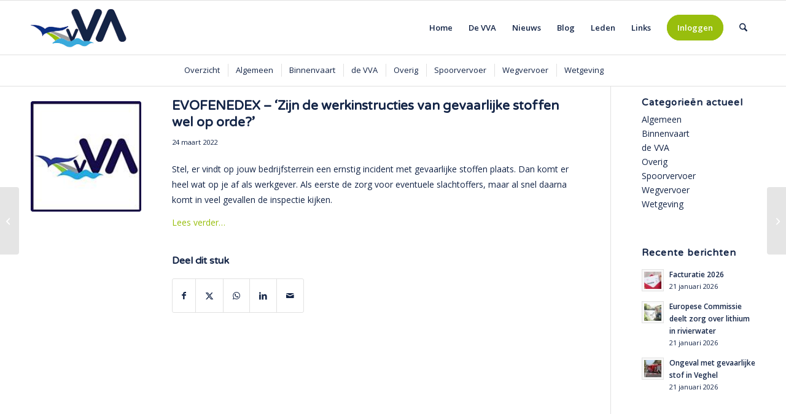

--- FILE ---
content_type: text/html; charset=UTF-8
request_url: https://www.veiligheidsadviseurs.org/evofenedex-zijn-de-werkinstructies-van-gevaarlijke-stoffen-wel-op-orde/
body_size: 18830
content:
<!DOCTYPE html>
<html lang="nl-NL" class="html_stretched responsive av-preloader-disabled  html_header_top html_logo_left html_main_nav_header html_menu_right html_slim html_header_sticky html_header_shrinking html_mobile_menu_phone html_header_searchicon html_content_align_center html_header_unstick_top_disabled html_header_stretch_disabled html_av-submenu-hidden html_av-submenu-display-click html_av-overlay-side html_av-overlay-side-classic html_av-submenu-noclone html_entry_id_13945 av-cookies-no-cookie-consent av-no-preview av-default-lightbox html_text_menu_active av-mobile-menu-switch-default">
<head>
<meta charset="UTF-8" />


<!-- mobile setting -->
<meta name="viewport" content="width=device-width, initial-scale=1">

<!-- Scripts/CSS and wp_head hook -->
<meta name='robots' content='index, follow, max-image-preview:large, max-snippet:-1, max-video-preview:-1' />

	<!-- This site is optimized with the Yoast SEO plugin v26.8 - https://yoast.com/product/yoast-seo-wordpress/ -->
	<title>EVOFENEDEX - &#039;Zijn de werkinstructies van gevaarlijke stoffen wel op orde?&#039; - Vereniging voor Veiligheidsadviseurs</title>
	<link rel="canonical" href="https://www.veiligheidsadviseurs.org/evofenedex-zijn-de-werkinstructies-van-gevaarlijke-stoffen-wel-op-orde/" />
	<meta property="og:locale" content="nl_NL" />
	<meta property="og:type" content="article" />
	<meta property="og:title" content="EVOFENEDEX - &#039;Zijn de werkinstructies van gevaarlijke stoffen wel op orde?&#039; - Vereniging voor Veiligheidsadviseurs" />
	<meta property="og:description" content="Stel, er vindt op jouw bedrijfsterrein een ernstig incident met gevaarlijke stoffen plaats. Dan komt er heel wat op je af als werkgever. Als eerste de zorg voor eventuele slachtoffers, maar al snel daarna komt in veel gevallen de inspectie kijken. Lees verder&#8230;" />
	<meta property="og:url" content="https://www.veiligheidsadviseurs.org/evofenedex-zijn-de-werkinstructies-van-gevaarlijke-stoffen-wel-op-orde/" />
	<meta property="og:site_name" content="Vereniging voor Veiligheidsadviseurs" />
	<meta property="article:published_time" content="2022-03-24T12:37:19+00:00" />
	<meta property="og:image" content="https://cdn.veiligheidsadviseurs.org/wp-content/uploads/2019/05/placeholder-blog-vva.jpg" />
	<meta property="og:image:width" content="162" />
	<meta property="og:image:height" content="162" />
	<meta property="og:image:type" content="image/jpeg" />
	<meta name="author" content="Sarina VVA" />
	<meta name="twitter:card" content="summary_large_image" />
	<meta name="twitter:label1" content="Geschreven door" />
	<meta name="twitter:data1" content="Sarina VVA" />
	<meta name="twitter:label2" content="Geschatte leestijd" />
	<meta name="twitter:data2" content="1 minuut" />
	<script type="application/ld+json" class="yoast-schema-graph">{"@context":"https://schema.org","@graph":[{"@type":"Article","@id":"https://www.veiligheidsadviseurs.org/evofenedex-zijn-de-werkinstructies-van-gevaarlijke-stoffen-wel-op-orde/#article","isPartOf":{"@id":"https://www.veiligheidsadviseurs.org/evofenedex-zijn-de-werkinstructies-van-gevaarlijke-stoffen-wel-op-orde/"},"author":{"name":"Sarina VVA","@id":"https://www.veiligheidsadviseurs.org/#/schema/person/31961ad4282efd6a7d6c842c259534a2"},"headline":"EVOFENEDEX &#8211; &#8216;Zijn de werkinstructies van gevaarlijke stoffen wel op orde?&#8217;","datePublished":"2022-03-24T12:37:19+00:00","mainEntityOfPage":{"@id":"https://www.veiligheidsadviseurs.org/evofenedex-zijn-de-werkinstructies-van-gevaarlijke-stoffen-wel-op-orde/"},"wordCount":54,"image":{"@id":"https://www.veiligheidsadviseurs.org/evofenedex-zijn-de-werkinstructies-van-gevaarlijke-stoffen-wel-op-orde/#primaryimage"},"thumbnailUrl":"https://cdn.veiligheidsadviseurs.org/wp-content/uploads/2019/05/placeholder-blog-vva.jpg","articleSection":["Algemeen"],"inLanguage":"nl-NL"},{"@type":"WebPage","@id":"https://www.veiligheidsadviseurs.org/evofenedex-zijn-de-werkinstructies-van-gevaarlijke-stoffen-wel-op-orde/","url":"https://www.veiligheidsadviseurs.org/evofenedex-zijn-de-werkinstructies-van-gevaarlijke-stoffen-wel-op-orde/","name":"EVOFENEDEX - 'Zijn de werkinstructies van gevaarlijke stoffen wel op orde?' - Vereniging voor Veiligheidsadviseurs","isPartOf":{"@id":"https://www.veiligheidsadviseurs.org/#website"},"primaryImageOfPage":{"@id":"https://www.veiligheidsadviseurs.org/evofenedex-zijn-de-werkinstructies-van-gevaarlijke-stoffen-wel-op-orde/#primaryimage"},"image":{"@id":"https://www.veiligheidsadviseurs.org/evofenedex-zijn-de-werkinstructies-van-gevaarlijke-stoffen-wel-op-orde/#primaryimage"},"thumbnailUrl":"https://cdn.veiligheidsadviseurs.org/wp-content/uploads/2019/05/placeholder-blog-vva.jpg","datePublished":"2022-03-24T12:37:19+00:00","author":{"@id":"https://www.veiligheidsadviseurs.org/#/schema/person/31961ad4282efd6a7d6c842c259534a2"},"breadcrumb":{"@id":"https://www.veiligheidsadviseurs.org/evofenedex-zijn-de-werkinstructies-van-gevaarlijke-stoffen-wel-op-orde/#breadcrumb"},"inLanguage":"nl-NL","potentialAction":[{"@type":"ReadAction","target":["https://www.veiligheidsadviseurs.org/evofenedex-zijn-de-werkinstructies-van-gevaarlijke-stoffen-wel-op-orde/"]}]},{"@type":"ImageObject","inLanguage":"nl-NL","@id":"https://www.veiligheidsadviseurs.org/evofenedex-zijn-de-werkinstructies-van-gevaarlijke-stoffen-wel-op-orde/#primaryimage","url":"https://cdn.veiligheidsadviseurs.org/wp-content/uploads/2019/05/placeholder-blog-vva.jpg","contentUrl":"https://cdn.veiligheidsadviseurs.org/wp-content/uploads/2019/05/placeholder-blog-vva.jpg","width":162,"height":162},{"@type":"BreadcrumbList","@id":"https://www.veiligheidsadviseurs.org/evofenedex-zijn-de-werkinstructies-van-gevaarlijke-stoffen-wel-op-orde/#breadcrumb","itemListElement":[{"@type":"ListItem","position":1,"name":"Home","item":"https://www.veiligheidsadviseurs.org/"},{"@type":"ListItem","position":2,"name":"EVOFENEDEX &#8211; &#8216;Zijn de werkinstructies van gevaarlijke stoffen wel op orde?&#8217;"}]},{"@type":"WebSite","@id":"https://www.veiligheidsadviseurs.org/#website","url":"https://www.veiligheidsadviseurs.org/","name":"Vereniging voor Veiligheidsadviseurs","description":"","potentialAction":[{"@type":"SearchAction","target":{"@type":"EntryPoint","urlTemplate":"https://www.veiligheidsadviseurs.org/?s={search_term_string}"},"query-input":{"@type":"PropertyValueSpecification","valueRequired":true,"valueName":"search_term_string"}}],"inLanguage":"nl-NL"},{"@type":"Person","@id":"https://www.veiligheidsadviseurs.org/#/schema/person/31961ad4282efd6a7d6c842c259534a2","name":"Sarina VVA","sameAs":["https://www.veiligheidsadviseurs.org"],"url":"https://www.veiligheidsadviseurs.org/ledenoverzicht/sarina-vva/"}]}</script>
	<!-- / Yoast SEO plugin. -->


<link rel='dns-prefetch' href='//cdn.veiligheidsadviseurs.org' />
<link href='https://cdn.veiligheidsadviseurs.org' rel='preconnect' />
<link rel="alternate" title="oEmbed (JSON)" type="application/json+oembed" href="https://www.veiligheidsadviseurs.org/wp-json/oembed/1.0/embed?url=https%3A%2F%2Fwww.veiligheidsadviseurs.org%2Fevofenedex-zijn-de-werkinstructies-van-gevaarlijke-stoffen-wel-op-orde%2F" />
<link rel="alternate" title="oEmbed (XML)" type="text/xml+oembed" href="https://www.veiligheidsadviseurs.org/wp-json/oembed/1.0/embed?url=https%3A%2F%2Fwww.veiligheidsadviseurs.org%2Fevofenedex-zijn-de-werkinstructies-van-gevaarlijke-stoffen-wel-op-orde%2F&#038;format=xml" />

<!-- google webfont font replacement -->

			<script type='text/javascript'>

				(function() {

					/*	check if webfonts are disabled by user setting via cookie - or user must opt in.	*/
					var html = document.getElementsByTagName('html')[0];
					var cookie_check = html.className.indexOf('av-cookies-needs-opt-in') >= 0 || html.className.indexOf('av-cookies-can-opt-out') >= 0;
					var allow_continue = true;
					var silent_accept_cookie = html.className.indexOf('av-cookies-user-silent-accept') >= 0;

					if( cookie_check && ! silent_accept_cookie )
					{
						if( ! document.cookie.match(/aviaCookieConsent/) || html.className.indexOf('av-cookies-session-refused') >= 0 )
						{
							allow_continue = false;
						}
						else
						{
							if( ! document.cookie.match(/aviaPrivacyRefuseCookiesHideBar/) )
							{
								allow_continue = false;
							}
							else if( ! document.cookie.match(/aviaPrivacyEssentialCookiesEnabled/) )
							{
								allow_continue = false;
							}
							else if( document.cookie.match(/aviaPrivacyGoogleWebfontsDisabled/) )
							{
								allow_continue = false;
							}
						}
					}

					if( allow_continue )
					{
						var f = document.createElement('link');

						f.type 	= 'text/css';
						f.rel 	= 'stylesheet';
						f.href 	= 'https://fonts.googleapis.com/css?family=Varela+Round%7COpen+Sans:400,600&display=auto';
						f.id 	= 'avia-google-webfont';

						document.getElementsByTagName('head')[0].appendChild(f);
					}
				})();

			</script>
			<style id='wp-img-auto-sizes-contain-inline-css' type='text/css'>
img:is([sizes=auto i],[sizes^="auto," i]){contain-intrinsic-size:3000px 1500px}
/*# sourceURL=wp-img-auto-sizes-contain-inline-css */
</style>
<link data-minify="1" rel='stylesheet' id='avia-grid-css' href='https://cdn.veiligheidsadviseurs.org/wp-content/cache/min/1/wp-content/themes/enfold/css/grid.css?ver=1768997409' type='text/css' media='all' />
<link data-minify="1" rel='stylesheet' id='avia-base-css' href='https://cdn.veiligheidsadviseurs.org/wp-content/cache/min/1/wp-content/themes/enfold/css/base.css?ver=1768997409' type='text/css' media='all' />
<link data-minify="1" rel='stylesheet' id='avia-layout-css' href='https://cdn.veiligheidsadviseurs.org/wp-content/cache/min/1/wp-content/themes/enfold/css/layout.css?ver=1768997409' type='text/css' media='all' />
<link data-minify="1" rel='stylesheet' id='avia-module-audioplayer-css' href='https://cdn.veiligheidsadviseurs.org/wp-content/cache/min/1/wp-content/themes/enfold/config-templatebuilder/avia-shortcodes/audio-player/audio-player.css?ver=1768997409' type='text/css' media='all' />
<link data-minify="1" rel='stylesheet' id='avia-module-blog-css' href='https://cdn.veiligheidsadviseurs.org/wp-content/cache/min/1/wp-content/themes/enfold/config-templatebuilder/avia-shortcodes/blog/blog.css?ver=1768997409' type='text/css' media='all' />
<link data-minify="1" rel='stylesheet' id='avia-module-postslider-css' href='https://cdn.veiligheidsadviseurs.org/wp-content/cache/min/1/wp-content/themes/enfold/config-templatebuilder/avia-shortcodes/postslider/postslider.css?ver=1768997409' type='text/css' media='all' />
<link data-minify="1" rel='stylesheet' id='avia-module-button-css' href='https://cdn.veiligheidsadviseurs.org/wp-content/cache/min/1/wp-content/themes/enfold/config-templatebuilder/avia-shortcodes/buttons/buttons.css?ver=1768997409' type='text/css' media='all' />
<link data-minify="1" rel='stylesheet' id='avia-module-buttonrow-css' href='https://cdn.veiligheidsadviseurs.org/wp-content/cache/min/1/wp-content/themes/enfold/config-templatebuilder/avia-shortcodes/buttonrow/buttonrow.css?ver=1768997409' type='text/css' media='all' />
<link data-minify="1" rel='stylesheet' id='avia-module-button-fullwidth-css' href='https://cdn.veiligheidsadviseurs.org/wp-content/cache/min/1/wp-content/themes/enfold/config-templatebuilder/avia-shortcodes/buttons_fullwidth/buttons_fullwidth.css?ver=1768997409' type='text/css' media='all' />
<link data-minify="1" rel='stylesheet' id='avia-module-catalogue-css' href='https://cdn.veiligheidsadviseurs.org/wp-content/cache/min/1/wp-content/themes/enfold/config-templatebuilder/avia-shortcodes/catalogue/catalogue.css?ver=1768997409' type='text/css' media='all' />
<link data-minify="1" rel='stylesheet' id='avia-module-comments-css' href='https://cdn.veiligheidsadviseurs.org/wp-content/cache/min/1/wp-content/themes/enfold/config-templatebuilder/avia-shortcodes/comments/comments.css?ver=1768997409' type='text/css' media='all' />
<link data-minify="1" rel='stylesheet' id='avia-module-contact-css' href='https://cdn.veiligheidsadviseurs.org/wp-content/cache/min/1/wp-content/themes/enfold/config-templatebuilder/avia-shortcodes/contact/contact.css?ver=1768997409' type='text/css' media='all' />
<link data-minify="1" rel='stylesheet' id='avia-module-slideshow-css' href='https://cdn.veiligheidsadviseurs.org/wp-content/cache/min/1/wp-content/themes/enfold/config-templatebuilder/avia-shortcodes/slideshow/slideshow.css?ver=1768997409' type='text/css' media='all' />
<link data-minify="1" rel='stylesheet' id='avia-module-slideshow-contentpartner-css' href='https://cdn.veiligheidsadviseurs.org/wp-content/cache/min/1/wp-content/themes/enfold/config-templatebuilder/avia-shortcodes/contentslider/contentslider.css?ver=1768997409' type='text/css' media='all' />
<link data-minify="1" rel='stylesheet' id='avia-module-countdown-css' href='https://cdn.veiligheidsadviseurs.org/wp-content/cache/min/1/wp-content/themes/enfold/config-templatebuilder/avia-shortcodes/countdown/countdown.css?ver=1768997409' type='text/css' media='all' />
<link data-minify="1" rel='stylesheet' id='avia-module-dynamic-field-css' href='https://cdn.veiligheidsadviseurs.org/wp-content/cache/min/1/wp-content/themes/enfold/config-templatebuilder/avia-shortcodes/dynamic_field/dynamic_field.css?ver=1768997409' type='text/css' media='all' />
<link data-minify="1" rel='stylesheet' id='avia-module-gallery-css' href='https://cdn.veiligheidsadviseurs.org/wp-content/cache/min/1/wp-content/themes/enfold/config-templatebuilder/avia-shortcodes/gallery/gallery.css?ver=1768997409' type='text/css' media='all' />
<link data-minify="1" rel='stylesheet' id='avia-module-gallery-hor-css' href='https://cdn.veiligheidsadviseurs.org/wp-content/cache/min/1/wp-content/themes/enfold/config-templatebuilder/avia-shortcodes/gallery_horizontal/gallery_horizontal.css?ver=1768997409' type='text/css' media='all' />
<link data-minify="1" rel='stylesheet' id='avia-module-maps-css' href='https://cdn.veiligheidsadviseurs.org/wp-content/cache/min/1/wp-content/themes/enfold/config-templatebuilder/avia-shortcodes/google_maps/google_maps.css?ver=1768997409' type='text/css' media='all' />
<link data-minify="1" rel='stylesheet' id='avia-module-gridrow-css' href='https://cdn.veiligheidsadviseurs.org/wp-content/cache/min/1/wp-content/themes/enfold/config-templatebuilder/avia-shortcodes/grid_row/grid_row.css?ver=1768997409' type='text/css' media='all' />
<link data-minify="1" rel='stylesheet' id='avia-module-heading-css' href='https://cdn.veiligheidsadviseurs.org/wp-content/cache/min/1/wp-content/themes/enfold/config-templatebuilder/avia-shortcodes/heading/heading.css?ver=1768997409' type='text/css' media='all' />
<link data-minify="1" rel='stylesheet' id='avia-module-rotator-css' href='https://cdn.veiligheidsadviseurs.org/wp-content/cache/min/1/wp-content/themes/enfold/config-templatebuilder/avia-shortcodes/headline_rotator/headline_rotator.css?ver=1768997409' type='text/css' media='all' />
<link data-minify="1" rel='stylesheet' id='avia-module-hr-css' href='https://cdn.veiligheidsadviseurs.org/wp-content/cache/min/1/wp-content/themes/enfold/config-templatebuilder/avia-shortcodes/hr/hr.css?ver=1768997409' type='text/css' media='all' />
<link data-minify="1" rel='stylesheet' id='avia-module-icon-css' href='https://cdn.veiligheidsadviseurs.org/wp-content/cache/min/1/wp-content/themes/enfold/config-templatebuilder/avia-shortcodes/icon/icon.css?ver=1768997409' type='text/css' media='all' />
<link data-minify="1" rel='stylesheet' id='avia-module-icon-circles-css' href='https://cdn.veiligheidsadviseurs.org/wp-content/cache/min/1/wp-content/themes/enfold/config-templatebuilder/avia-shortcodes/icon_circles/icon_circles.css?ver=1768997409' type='text/css' media='all' />
<link data-minify="1" rel='stylesheet' id='avia-module-iconbox-css' href='https://cdn.veiligheidsadviseurs.org/wp-content/cache/min/1/wp-content/themes/enfold/config-templatebuilder/avia-shortcodes/iconbox/iconbox.css?ver=1768997409' type='text/css' media='all' />
<link data-minify="1" rel='stylesheet' id='avia-module-icongrid-css' href='https://cdn.veiligheidsadviseurs.org/wp-content/cache/min/1/wp-content/themes/enfold/config-templatebuilder/avia-shortcodes/icongrid/icongrid.css?ver=1768997409' type='text/css' media='all' />
<link data-minify="1" rel='stylesheet' id='avia-module-iconlist-css' href='https://cdn.veiligheidsadviseurs.org/wp-content/cache/min/1/wp-content/themes/enfold/config-templatebuilder/avia-shortcodes/iconlist/iconlist.css?ver=1768997409' type='text/css' media='all' />
<link data-minify="1" rel='stylesheet' id='avia-module-image-css' href='https://cdn.veiligheidsadviseurs.org/wp-content/cache/min/1/wp-content/themes/enfold/config-templatebuilder/avia-shortcodes/image/image.css?ver=1768997409' type='text/css' media='all' />
<link data-minify="1" rel='stylesheet' id='avia-module-image-diff-css' href='https://cdn.veiligheidsadviseurs.org/wp-content/cache/min/1/wp-content/themes/enfold/config-templatebuilder/avia-shortcodes/image_diff/image_diff.css?ver=1768997409' type='text/css' media='all' />
<link data-minify="1" rel='stylesheet' id='avia-module-hotspot-css' href='https://cdn.veiligheidsadviseurs.org/wp-content/cache/min/1/wp-content/themes/enfold/config-templatebuilder/avia-shortcodes/image_hotspots/image_hotspots.css?ver=1768997409' type='text/css' media='all' />
<link data-minify="1" rel='stylesheet' id='avia-module-sc-lottie-animation-css' href='https://cdn.veiligheidsadviseurs.org/wp-content/cache/min/1/wp-content/themes/enfold/config-templatebuilder/avia-shortcodes/lottie_animation/lottie_animation.css?ver=1768997409' type='text/css' media='all' />
<link data-minify="1" rel='stylesheet' id='avia-module-magazine-css' href='https://cdn.veiligheidsadviseurs.org/wp-content/cache/min/1/wp-content/themes/enfold/config-templatebuilder/avia-shortcodes/magazine/magazine.css?ver=1768997409' type='text/css' media='all' />
<link data-minify="1" rel='stylesheet' id='avia-module-masonry-css' href='https://cdn.veiligheidsadviseurs.org/wp-content/cache/min/1/wp-content/themes/enfold/config-templatebuilder/avia-shortcodes/masonry_entries/masonry_entries.css?ver=1768997409' type='text/css' media='all' />
<link data-minify="1" rel='stylesheet' id='avia-siteloader-css' href='https://cdn.veiligheidsadviseurs.org/wp-content/cache/min/1/wp-content/themes/enfold/css/avia-snippet-site-preloader.css?ver=1768997409' type='text/css' media='all' />
<link data-minify="1" rel='stylesheet' id='avia-module-menu-css' href='https://cdn.veiligheidsadviseurs.org/wp-content/cache/min/1/wp-content/themes/enfold/config-templatebuilder/avia-shortcodes/menu/menu.css?ver=1768997409' type='text/css' media='all' />
<link data-minify="1" rel='stylesheet' id='avia-module-notification-css' href='https://cdn.veiligheidsadviseurs.org/wp-content/cache/min/1/wp-content/themes/enfold/config-templatebuilder/avia-shortcodes/notification/notification.css?ver=1768997409' type='text/css' media='all' />
<link data-minify="1" rel='stylesheet' id='avia-module-numbers-css' href='https://cdn.veiligheidsadviseurs.org/wp-content/cache/min/1/wp-content/themes/enfold/config-templatebuilder/avia-shortcodes/numbers/numbers.css?ver=1768997409' type='text/css' media='all' />
<link data-minify="1" rel='stylesheet' id='avia-module-portfolio-css' href='https://cdn.veiligheidsadviseurs.org/wp-content/cache/min/1/wp-content/themes/enfold/config-templatebuilder/avia-shortcodes/portfolio/portfolio.css?ver=1768997409' type='text/css' media='all' />
<link data-minify="1" rel='stylesheet' id='avia-module-post-metadata-css' href='https://cdn.veiligheidsadviseurs.org/wp-content/cache/min/1/wp-content/themes/enfold/config-templatebuilder/avia-shortcodes/post_metadata/post_metadata.css?ver=1768997409' type='text/css' media='all' />
<link data-minify="1" rel='stylesheet' id='avia-module-progress-bar-css' href='https://cdn.veiligheidsadviseurs.org/wp-content/cache/min/1/wp-content/themes/enfold/config-templatebuilder/avia-shortcodes/progressbar/progressbar.css?ver=1768997409' type='text/css' media='all' />
<link data-minify="1" rel='stylesheet' id='avia-module-promobox-css' href='https://cdn.veiligheidsadviseurs.org/wp-content/cache/min/1/wp-content/themes/enfold/config-templatebuilder/avia-shortcodes/promobox/promobox.css?ver=1768997409' type='text/css' media='all' />
<link data-minify="1" rel='stylesheet' id='avia-sc-search-css' href='https://cdn.veiligheidsadviseurs.org/wp-content/cache/min/1/wp-content/themes/enfold/config-templatebuilder/avia-shortcodes/search/search.css?ver=1768997409' type='text/css' media='all' />
<link data-minify="1" rel='stylesheet' id='avia-module-slideshow-accordion-css' href='https://cdn.veiligheidsadviseurs.org/wp-content/cache/min/1/wp-content/themes/enfold/config-templatebuilder/avia-shortcodes/slideshow_accordion/slideshow_accordion.css?ver=1768997409' type='text/css' media='all' />
<link data-minify="1" rel='stylesheet' id='avia-module-slideshow-feature-image-css' href='https://cdn.veiligheidsadviseurs.org/wp-content/cache/min/1/wp-content/themes/enfold/config-templatebuilder/avia-shortcodes/slideshow_feature_image/slideshow_feature_image.css?ver=1768997409' type='text/css' media='all' />
<link data-minify="1" rel='stylesheet' id='avia-module-slideshow-fullsize-css' href='https://cdn.veiligheidsadviseurs.org/wp-content/cache/min/1/wp-content/themes/enfold/config-templatebuilder/avia-shortcodes/slideshow_fullsize/slideshow_fullsize.css?ver=1768997409' type='text/css' media='all' />
<link data-minify="1" rel='stylesheet' id='avia-module-slideshow-fullscreen-css' href='https://cdn.veiligheidsadviseurs.org/wp-content/cache/min/1/wp-content/themes/enfold/config-templatebuilder/avia-shortcodes/slideshow_fullscreen/slideshow_fullscreen.css?ver=1768997409' type='text/css' media='all' />
<link data-minify="1" rel='stylesheet' id='avia-module-social-css' href='https://cdn.veiligheidsadviseurs.org/wp-content/cache/min/1/wp-content/themes/enfold/config-templatebuilder/avia-shortcodes/social_share/social_share.css?ver=1768997409' type='text/css' media='all' />
<link data-minify="1" rel='stylesheet' id='avia-module-tabsection-css' href='https://cdn.veiligheidsadviseurs.org/wp-content/cache/min/1/wp-content/themes/enfold/config-templatebuilder/avia-shortcodes/tab_section/tab_section.css?ver=1768997409' type='text/css' media='all' />
<link data-minify="1" rel='stylesheet' id='avia-module-table-css' href='https://cdn.veiligheidsadviseurs.org/wp-content/cache/min/1/wp-content/themes/enfold/config-templatebuilder/avia-shortcodes/table/table.css?ver=1768997409' type='text/css' media='all' />
<link data-minify="1" rel='stylesheet' id='avia-module-tabs-css' href='https://cdn.veiligheidsadviseurs.org/wp-content/cache/min/1/wp-content/themes/enfold/config-templatebuilder/avia-shortcodes/tabs/tabs.css?ver=1768997409' type='text/css' media='all' />
<link data-minify="1" rel='stylesheet' id='avia-module-team-css' href='https://cdn.veiligheidsadviseurs.org/wp-content/cache/min/1/wp-content/themes/enfold/config-templatebuilder/avia-shortcodes/team/team.css?ver=1768997409' type='text/css' media='all' />
<link data-minify="1" rel='stylesheet' id='avia-module-testimonials-css' href='https://cdn.veiligheidsadviseurs.org/wp-content/cache/min/1/wp-content/themes/enfold/config-templatebuilder/avia-shortcodes/testimonials/testimonials.css?ver=1768997409' type='text/css' media='all' />
<link data-minify="1" rel='stylesheet' id='avia-module-timeline-css' href='https://cdn.veiligheidsadviseurs.org/wp-content/cache/min/1/wp-content/themes/enfold/config-templatebuilder/avia-shortcodes/timeline/timeline.css?ver=1768997409' type='text/css' media='all' />
<link data-minify="1" rel='stylesheet' id='avia-module-toggles-css' href='https://cdn.veiligheidsadviseurs.org/wp-content/cache/min/1/wp-content/themes/enfold/config-templatebuilder/avia-shortcodes/toggles/toggles.css?ver=1768997409' type='text/css' media='all' />
<link data-minify="1" rel='stylesheet' id='avia-module-video-css' href='https://cdn.veiligheidsadviseurs.org/wp-content/cache/min/1/wp-content/themes/enfold/config-templatebuilder/avia-shortcodes/video/video.css?ver=1768997409' type='text/css' media='all' />
<style id='wp-emoji-styles-inline-css' type='text/css'>

	img.wp-smiley, img.emoji {
		display: inline !important;
		border: none !important;
		box-shadow: none !important;
		height: 1em !important;
		width: 1em !important;
		margin: 0 0.07em !important;
		vertical-align: -0.1em !important;
		background: none !important;
		padding: 0 !important;
	}
/*# sourceURL=wp-emoji-styles-inline-css */
</style>
<link rel='stylesheet' id='wp-block-library-css' href='https://cdn.veiligheidsadviseurs.org/wp-includes/css/dist/block-library/style.min.css?ver=6.9' type='text/css' media='all' />
<style id='global-styles-inline-css' type='text/css'>
:root{--wp--preset--aspect-ratio--square: 1;--wp--preset--aspect-ratio--4-3: 4/3;--wp--preset--aspect-ratio--3-4: 3/4;--wp--preset--aspect-ratio--3-2: 3/2;--wp--preset--aspect-ratio--2-3: 2/3;--wp--preset--aspect-ratio--16-9: 16/9;--wp--preset--aspect-ratio--9-16: 9/16;--wp--preset--color--black: #000000;--wp--preset--color--cyan-bluish-gray: #abb8c3;--wp--preset--color--white: #ffffff;--wp--preset--color--pale-pink: #f78da7;--wp--preset--color--vivid-red: #cf2e2e;--wp--preset--color--luminous-vivid-orange: #ff6900;--wp--preset--color--luminous-vivid-amber: #fcb900;--wp--preset--color--light-green-cyan: #7bdcb5;--wp--preset--color--vivid-green-cyan: #00d084;--wp--preset--color--pale-cyan-blue: #8ed1fc;--wp--preset--color--vivid-cyan-blue: #0693e3;--wp--preset--color--vivid-purple: #9b51e0;--wp--preset--color--metallic-red: #b02b2c;--wp--preset--color--maximum-yellow-red: #edae44;--wp--preset--color--yellow-sun: #eeee22;--wp--preset--color--palm-leaf: #83a846;--wp--preset--color--aero: #7bb0e7;--wp--preset--color--old-lavender: #745f7e;--wp--preset--color--steel-teal: #5f8789;--wp--preset--color--raspberry-pink: #d65799;--wp--preset--color--medium-turquoise: #4ecac2;--wp--preset--gradient--vivid-cyan-blue-to-vivid-purple: linear-gradient(135deg,rgb(6,147,227) 0%,rgb(155,81,224) 100%);--wp--preset--gradient--light-green-cyan-to-vivid-green-cyan: linear-gradient(135deg,rgb(122,220,180) 0%,rgb(0,208,130) 100%);--wp--preset--gradient--luminous-vivid-amber-to-luminous-vivid-orange: linear-gradient(135deg,rgb(252,185,0) 0%,rgb(255,105,0) 100%);--wp--preset--gradient--luminous-vivid-orange-to-vivid-red: linear-gradient(135deg,rgb(255,105,0) 0%,rgb(207,46,46) 100%);--wp--preset--gradient--very-light-gray-to-cyan-bluish-gray: linear-gradient(135deg,rgb(238,238,238) 0%,rgb(169,184,195) 100%);--wp--preset--gradient--cool-to-warm-spectrum: linear-gradient(135deg,rgb(74,234,220) 0%,rgb(151,120,209) 20%,rgb(207,42,186) 40%,rgb(238,44,130) 60%,rgb(251,105,98) 80%,rgb(254,248,76) 100%);--wp--preset--gradient--blush-light-purple: linear-gradient(135deg,rgb(255,206,236) 0%,rgb(152,150,240) 100%);--wp--preset--gradient--blush-bordeaux: linear-gradient(135deg,rgb(254,205,165) 0%,rgb(254,45,45) 50%,rgb(107,0,62) 100%);--wp--preset--gradient--luminous-dusk: linear-gradient(135deg,rgb(255,203,112) 0%,rgb(199,81,192) 50%,rgb(65,88,208) 100%);--wp--preset--gradient--pale-ocean: linear-gradient(135deg,rgb(255,245,203) 0%,rgb(182,227,212) 50%,rgb(51,167,181) 100%);--wp--preset--gradient--electric-grass: linear-gradient(135deg,rgb(202,248,128) 0%,rgb(113,206,126) 100%);--wp--preset--gradient--midnight: linear-gradient(135deg,rgb(2,3,129) 0%,rgb(40,116,252) 100%);--wp--preset--font-size--small: 1rem;--wp--preset--font-size--medium: 1.125rem;--wp--preset--font-size--large: 1.75rem;--wp--preset--font-size--x-large: clamp(1.75rem, 3vw, 2.25rem);--wp--preset--spacing--20: 0.44rem;--wp--preset--spacing--30: 0.67rem;--wp--preset--spacing--40: 1rem;--wp--preset--spacing--50: 1.5rem;--wp--preset--spacing--60: 2.25rem;--wp--preset--spacing--70: 3.38rem;--wp--preset--spacing--80: 5.06rem;--wp--preset--shadow--natural: 6px 6px 9px rgba(0, 0, 0, 0.2);--wp--preset--shadow--deep: 12px 12px 50px rgba(0, 0, 0, 0.4);--wp--preset--shadow--sharp: 6px 6px 0px rgba(0, 0, 0, 0.2);--wp--preset--shadow--outlined: 6px 6px 0px -3px rgb(255, 255, 255), 6px 6px rgb(0, 0, 0);--wp--preset--shadow--crisp: 6px 6px 0px rgb(0, 0, 0);}.has-black-color{color: var(--wp--preset--color--black) !important;}.has-cyan-bluish-gray-color{color: var(--wp--preset--color--cyan-bluish-gray) !important;}.has-white-color{color: var(--wp--preset--color--white) !important;}.has-pale-pink-color{color: var(--wp--preset--color--pale-pink) !important;}.has-vivid-red-color{color: var(--wp--preset--color--vivid-red) !important;}.has-luminous-vivid-orange-color{color: var(--wp--preset--color--luminous-vivid-orange) !important;}.has-luminous-vivid-amber-color{color: var(--wp--preset--color--luminous-vivid-amber) !important;}.has-light-green-cyan-color{color: var(--wp--preset--color--light-green-cyan) !important;}.has-vivid-green-cyan-color{color: var(--wp--preset--color--vivid-green-cyan) !important;}.has-pale-cyan-blue-color{color: var(--wp--preset--color--pale-cyan-blue) !important;}.has-vivid-cyan-blue-color{color: var(--wp--preset--color--vivid-cyan-blue) !important;}.has-vivid-purple-color{color: var(--wp--preset--color--vivid-purple) !important;}.has-metallic-red-color{color: var(--wp--preset--color--metallic-red) !important;}.has-maximum-yellow-red-color{color: var(--wp--preset--color--maximum-yellow-red) !important;}.has-yellow-sun-color{color: var(--wp--preset--color--yellow-sun) !important;}.has-palm-leaf-color{color: var(--wp--preset--color--palm-leaf) !important;}.has-aero-color{color: var(--wp--preset--color--aero) !important;}.has-old-lavender-color{color: var(--wp--preset--color--old-lavender) !important;}.has-steel-teal-color{color: var(--wp--preset--color--steel-teal) !important;}.has-raspberry-pink-color{color: var(--wp--preset--color--raspberry-pink) !important;}.has-medium-turquoise-color{color: var(--wp--preset--color--medium-turquoise) !important;}.has-black-background-color{background-color: var(--wp--preset--color--black) !important;}.has-cyan-bluish-gray-background-color{background-color: var(--wp--preset--color--cyan-bluish-gray) !important;}.has-white-background-color{background-color: var(--wp--preset--color--white) !important;}.has-pale-pink-background-color{background-color: var(--wp--preset--color--pale-pink) !important;}.has-vivid-red-background-color{background-color: var(--wp--preset--color--vivid-red) !important;}.has-luminous-vivid-orange-background-color{background-color: var(--wp--preset--color--luminous-vivid-orange) !important;}.has-luminous-vivid-amber-background-color{background-color: var(--wp--preset--color--luminous-vivid-amber) !important;}.has-light-green-cyan-background-color{background-color: var(--wp--preset--color--light-green-cyan) !important;}.has-vivid-green-cyan-background-color{background-color: var(--wp--preset--color--vivid-green-cyan) !important;}.has-pale-cyan-blue-background-color{background-color: var(--wp--preset--color--pale-cyan-blue) !important;}.has-vivid-cyan-blue-background-color{background-color: var(--wp--preset--color--vivid-cyan-blue) !important;}.has-vivid-purple-background-color{background-color: var(--wp--preset--color--vivid-purple) !important;}.has-metallic-red-background-color{background-color: var(--wp--preset--color--metallic-red) !important;}.has-maximum-yellow-red-background-color{background-color: var(--wp--preset--color--maximum-yellow-red) !important;}.has-yellow-sun-background-color{background-color: var(--wp--preset--color--yellow-sun) !important;}.has-palm-leaf-background-color{background-color: var(--wp--preset--color--palm-leaf) !important;}.has-aero-background-color{background-color: var(--wp--preset--color--aero) !important;}.has-old-lavender-background-color{background-color: var(--wp--preset--color--old-lavender) !important;}.has-steel-teal-background-color{background-color: var(--wp--preset--color--steel-teal) !important;}.has-raspberry-pink-background-color{background-color: var(--wp--preset--color--raspberry-pink) !important;}.has-medium-turquoise-background-color{background-color: var(--wp--preset--color--medium-turquoise) !important;}.has-black-border-color{border-color: var(--wp--preset--color--black) !important;}.has-cyan-bluish-gray-border-color{border-color: var(--wp--preset--color--cyan-bluish-gray) !important;}.has-white-border-color{border-color: var(--wp--preset--color--white) !important;}.has-pale-pink-border-color{border-color: var(--wp--preset--color--pale-pink) !important;}.has-vivid-red-border-color{border-color: var(--wp--preset--color--vivid-red) !important;}.has-luminous-vivid-orange-border-color{border-color: var(--wp--preset--color--luminous-vivid-orange) !important;}.has-luminous-vivid-amber-border-color{border-color: var(--wp--preset--color--luminous-vivid-amber) !important;}.has-light-green-cyan-border-color{border-color: var(--wp--preset--color--light-green-cyan) !important;}.has-vivid-green-cyan-border-color{border-color: var(--wp--preset--color--vivid-green-cyan) !important;}.has-pale-cyan-blue-border-color{border-color: var(--wp--preset--color--pale-cyan-blue) !important;}.has-vivid-cyan-blue-border-color{border-color: var(--wp--preset--color--vivid-cyan-blue) !important;}.has-vivid-purple-border-color{border-color: var(--wp--preset--color--vivid-purple) !important;}.has-metallic-red-border-color{border-color: var(--wp--preset--color--metallic-red) !important;}.has-maximum-yellow-red-border-color{border-color: var(--wp--preset--color--maximum-yellow-red) !important;}.has-yellow-sun-border-color{border-color: var(--wp--preset--color--yellow-sun) !important;}.has-palm-leaf-border-color{border-color: var(--wp--preset--color--palm-leaf) !important;}.has-aero-border-color{border-color: var(--wp--preset--color--aero) !important;}.has-old-lavender-border-color{border-color: var(--wp--preset--color--old-lavender) !important;}.has-steel-teal-border-color{border-color: var(--wp--preset--color--steel-teal) !important;}.has-raspberry-pink-border-color{border-color: var(--wp--preset--color--raspberry-pink) !important;}.has-medium-turquoise-border-color{border-color: var(--wp--preset--color--medium-turquoise) !important;}.has-vivid-cyan-blue-to-vivid-purple-gradient-background{background: var(--wp--preset--gradient--vivid-cyan-blue-to-vivid-purple) !important;}.has-light-green-cyan-to-vivid-green-cyan-gradient-background{background: var(--wp--preset--gradient--light-green-cyan-to-vivid-green-cyan) !important;}.has-luminous-vivid-amber-to-luminous-vivid-orange-gradient-background{background: var(--wp--preset--gradient--luminous-vivid-amber-to-luminous-vivid-orange) !important;}.has-luminous-vivid-orange-to-vivid-red-gradient-background{background: var(--wp--preset--gradient--luminous-vivid-orange-to-vivid-red) !important;}.has-very-light-gray-to-cyan-bluish-gray-gradient-background{background: var(--wp--preset--gradient--very-light-gray-to-cyan-bluish-gray) !important;}.has-cool-to-warm-spectrum-gradient-background{background: var(--wp--preset--gradient--cool-to-warm-spectrum) !important;}.has-blush-light-purple-gradient-background{background: var(--wp--preset--gradient--blush-light-purple) !important;}.has-blush-bordeaux-gradient-background{background: var(--wp--preset--gradient--blush-bordeaux) !important;}.has-luminous-dusk-gradient-background{background: var(--wp--preset--gradient--luminous-dusk) !important;}.has-pale-ocean-gradient-background{background: var(--wp--preset--gradient--pale-ocean) !important;}.has-electric-grass-gradient-background{background: var(--wp--preset--gradient--electric-grass) !important;}.has-midnight-gradient-background{background: var(--wp--preset--gradient--midnight) !important;}.has-small-font-size{font-size: var(--wp--preset--font-size--small) !important;}.has-medium-font-size{font-size: var(--wp--preset--font-size--medium) !important;}.has-large-font-size{font-size: var(--wp--preset--font-size--large) !important;}.has-x-large-font-size{font-size: var(--wp--preset--font-size--x-large) !important;}
/*# sourceURL=global-styles-inline-css */
</style>

<link data-minify="1" rel='stylesheet' id='avia-bbpress-css' href='https://cdn.veiligheidsadviseurs.org/wp-content/cache/min/1/wp-content/themes/enfold/config-bbpress/bbpress-mod.css?ver=1768997409' type='text/css' media='all' />
<link data-minify="1" rel='stylesheet' id='avia-scs-css' href='https://cdn.veiligheidsadviseurs.org/wp-content/cache/min/1/wp-content/themes/enfold/css/shortcodes.css?ver=1768997409' type='text/css' media='all' />
<link data-minify="1" rel='stylesheet' id='avia-fold-unfold-css' href='https://cdn.veiligheidsadviseurs.org/wp-content/cache/min/1/wp-content/themes/enfold/css/avia-snippet-fold-unfold.css?ver=1768997409' type='text/css' media='all' />
<link rel='stylesheet' id='avia-popup-css-css' href='https://cdn.veiligheidsadviseurs.org/wp-content/themes/enfold/js/aviapopup/magnific-popup.min.css?ver=7.1.3' type='text/css' media='screen' />
<link data-minify="1" rel='stylesheet' id='avia-lightbox-css' href='https://cdn.veiligheidsadviseurs.org/wp-content/cache/min/1/wp-content/themes/enfold/css/avia-snippet-lightbox.css?ver=1768997409' type='text/css' media='screen' />
<link data-minify="1" rel='stylesheet' id='avia-widget-css-css' href='https://cdn.veiligheidsadviseurs.org/wp-content/cache/min/1/wp-content/themes/enfold/css/avia-snippet-widget.css?ver=1768997409' type='text/css' media='screen' />
<link data-minify="1" rel='stylesheet' id='avia-dynamic-css' href='https://cdn.veiligheidsadviseurs.org/wp-content/cache/min/1/wp-content/uploads/dynamic_avia/enfold_child.css?ver=1768997409' type='text/css' media='all' />
<link data-minify="1" rel='stylesheet' id='avia-custom-css' href='https://cdn.veiligheidsadviseurs.org/wp-content/cache/min/1/wp-content/themes/enfold/css/custom.css?ver=1768997409' type='text/css' media='all' />
<link data-minify="1" rel='stylesheet' id='avia-style-css' href='https://cdn.veiligheidsadviseurs.org/wp-content/cache/min/1/wp-content/themes/enfold-child/style.css?ver=1768997409' type='text/css' media='all' />
<link data-minify="1" rel='stylesheet' id='master-css-css' href='https://cdn.veiligheidsadviseurs.org/wp-content/cache/min/1/wp-content/themes/enfold-child/css/master/master.css?ver=1768997409' type='text/css' media='all' />
<link data-minify="1" rel='stylesheet' id='avia-gravity-css' href='https://cdn.veiligheidsadviseurs.org/wp-content/cache/min/1/wp-content/themes/enfold/config-gravityforms/gravity-mod.css?ver=1768997409' type='text/css' media='screen' />
<script type="text/javascript" src="https://cdn.veiligheidsadviseurs.org/wp-includes/js/jquery/jquery.min.js?ver=3.7.1" id="jquery-core-js"></script>
<script type="text/javascript" src="https://cdn.veiligheidsadviseurs.org/wp-includes/js/jquery/jquery-migrate.min.js?ver=3.4.1" id="jquery-migrate-js"></script>
<script type="text/javascript" src="https://cdn.veiligheidsadviseurs.org/wp-content/themes/enfold/js/avia-js.js?ver=7.1.3" id="avia-js-js"></script>
<script type="text/javascript" src="https://cdn.veiligheidsadviseurs.org/wp-content/themes/enfold/js/avia-compat.js?ver=7.1.3" id="avia-compat-js"></script>
<link rel="https://api.w.org/" href="https://www.veiligheidsadviseurs.org/wp-json/" /><link rel="alternate" title="JSON" type="application/json" href="https://www.veiligheidsadviseurs.org/wp-json/wp/v2/posts/13945" /><!-- Google Tag Manager -->
<script>(function(w,d,s,l,i){w[l]=w[l]||[];w[l].push({'gtm.start':
new Date().getTime(),event:'gtm.js'});var f=d.getElementsByTagName(s)[0],
j=d.createElement(s),dl=l!='dataLayer'?'&l='+l:'';j.async=true;j.src=
'https://www.googletagmanager.com/gtm.js?id='+i+dl;f.parentNode.insertBefore(j,f);
})(window,document,'script','dataLayer','GTM-KMK2LVB5');</script>
<!-- End Google Tag Manager -->
<link rel="icon" href="https://cdn.veiligheidsadviseurs.org/wp-content/uploads/2018/09/favicon.png" type="image/png">
<!--[if lt IE 9]><script src="https://www.veiligheidsadviseurs.org/wp-content/themes/enfold/js/html5shiv.js"></script><![endif]--><link rel="profile" href="https://gmpg.org/xfn/11" />
<link rel="alternate" type="application/rss+xml" title="Vereniging voor Veiligheidsadviseurs RSS2 Feed" href="https://www.veiligheidsadviseurs.org/feed/" />
<link rel="pingback" href="https://www.veiligheidsadviseurs.org/xmlrpc.php" />
<style type="text/css">
		@font-face {font-family: 'entypo-fontello-enfold'; font-weight: normal; font-style: normal; font-display: swap;
		src: url('https://cdn.veiligheidsadviseurs.org/wp-content/themes/enfold/config-templatebuilder/avia-template-builder/assets/fonts/entypo-fontello-enfold/entypo-fontello-enfold.woff2') format('woff2'),
		url('https://cdn.veiligheidsadviseurs.org/wp-content/themes/enfold/config-templatebuilder/avia-template-builder/assets/fonts/entypo-fontello-enfold/entypo-fontello-enfold.woff') format('woff'),
		url('https://cdn.veiligheidsadviseurs.org/wp-content/themes/enfold/config-templatebuilder/avia-template-builder/assets/fonts/entypo-fontello-enfold/entypo-fontello-enfold.ttf') format('truetype'),
		url('https://cdn.veiligheidsadviseurs.org/wp-content/themes/enfold/config-templatebuilder/avia-template-builder/assets/fonts/entypo-fontello-enfold/entypo-fontello-enfold.svg#entypo-fontello-enfold') format('svg'),
		url('https://cdn.veiligheidsadviseurs.org/wp-content/themes/enfold/config-templatebuilder/avia-template-builder/assets/fonts/entypo-fontello-enfold/entypo-fontello-enfold.eot'),
		url('https://cdn.veiligheidsadviseurs.org/wp-content/themes/enfold/config-templatebuilder/avia-template-builder/assets/fonts/entypo-fontello-enfold/entypo-fontello-enfold.eot?#iefix') format('embedded-opentype');
		}

		#top .avia-font-entypo-fontello-enfold, body .avia-font-entypo-fontello-enfold, html body [data-av_iconfont='entypo-fontello-enfold']:before{ font-family: 'entypo-fontello-enfold'; }
		
		@font-face {font-family: 'entypo-fontello'; font-weight: normal; font-style: normal; font-display: block;
		src: url('https://cdn.veiligheidsadviseurs.org/wp-content/themes/enfold/config-templatebuilder/avia-template-builder/assets/fonts/entypo-fontello/entypo-fontello.woff2') format('woff2'),
		url('https://cdn.veiligheidsadviseurs.org/wp-content/themes/enfold/config-templatebuilder/avia-template-builder/assets/fonts/entypo-fontello/entypo-fontello.woff') format('woff'),
		url('https://cdn.veiligheidsadviseurs.org/wp-content/themes/enfold/config-templatebuilder/avia-template-builder/assets/fonts/entypo-fontello/entypo-fontello.ttf') format('truetype'),
		url('https://cdn.veiligheidsadviseurs.org/wp-content/themes/enfold/config-templatebuilder/avia-template-builder/assets/fonts/entypo-fontello/entypo-fontello.svg#entypo-fontello') format('svg'),
		url('https://cdn.veiligheidsadviseurs.org/wp-content/themes/enfold/config-templatebuilder/avia-template-builder/assets/fonts/entypo-fontello/entypo-fontello.eot'),
		url('https://cdn.veiligheidsadviseurs.org/wp-content/themes/enfold/config-templatebuilder/avia-template-builder/assets/fonts/entypo-fontello/entypo-fontello.eot?#iefix') format('embedded-opentype');
		}

		#top .avia-font-entypo-fontello, body .avia-font-entypo-fontello, html body [data-av_iconfont='entypo-fontello']:before{ font-family: 'entypo-fontello'; }
		</style>

<!--
Debugging Info for Theme support: 

Theme: Enfold
Version: 7.1.3
Installed: enfold
AviaFramework Version: 5.6
AviaBuilder Version: 6.0
aviaElementManager Version: 1.0.1
- - - - - - - - - - -
ChildTheme: Enfold Child
ChildTheme Version: 1.0.5
ChildTheme Installed: enfold

- - - - - - - - - - -
ML:1G-PU:150-PLA:36
WP:6.9
Compress: CSS:disabled - JS:disabled
Updates: enabled - token has changed and not verified
PLAu:34
-->
<meta name="generator" content="WP Rocket 3.20.3" data-wpr-features="wpr_image_dimensions wpr_minify_css wpr_cdn wpr_preload_links wpr_host_fonts_locally wpr_desktop" /></head>

<body id="top" class="wp-singular post-template-default single single-post postid-13945 single-format-standard wp-theme-enfold wp-child-theme-enfold-child stretched rtl_columns av-curtain-numeric varela_round open_sans  post-type-post category-algemeen avia-responsive-images-support av-recaptcha-enabled av-google-badge-hide" itemscope="itemscope" itemtype="https://schema.org/WebPage" >

	
<script type="text/javascript" id="bbp-swap-no-js-body-class">
	document.body.className = document.body.className.replace( 'bbp-no-js', 'bbp-js' );
</script>

<!-- Google Tag Manager (noscript) -->
<noscript><iframe src="https://www.googletagmanager.com/ns.html?id=GTM-KMK2LVB5"
height="0" width="0" style="display:none;visibility:hidden"></iframe></noscript>
<!-- End Google Tag Manager (noscript) -->
	<div id='wrap_all'>

	
<header id='header' class='all_colors header_color light_bg_color  av_header_top av_logo_left av_main_nav_header av_menu_right av_slim av_header_sticky av_header_shrinking av_header_stretch_disabled av_mobile_menu_phone av_header_searchicon av_header_unstick_top_disabled av_bottom_nav_disabled  av_header_border_disabled' aria-label="Header" data-av_shrink_factor='50' role="banner" itemscope="itemscope" itemtype="https://schema.org/WPHeader" >

		<div  id='header_main' class='container_wrap container_wrap_logo'>

        <div class='container av-logo-container'><div class='inner-container'><span class='logo avia-standard-logo'><a href='https://www.veiligheidsadviseurs.org/' class='' aria-label='vva-logo' title='vva-logo'><img src="https://cdn.veiligheidsadviseurs.org/wp-content/uploads/2024/03/vva-logo.png" height="100" width="300" alt='Vereniging voor Veiligheidsadviseurs' title='vva-logo' /></a></span><nav class='main_menu' data-selectname='Selecteer een pagina'  role="navigation" itemscope="itemscope" itemtype="https://schema.org/SiteNavigationElement" ><div class="avia-menu av-main-nav-wrap"><ul role="menu" class="menu av-main-nav" id="avia-menu"><li role="menuitem" id="menu-item-23" class="menu-item menu-item-type-post_type menu-item-object-page menu-item-home menu-item-top-level menu-item-top-level-1"><a href="https://www.veiligheidsadviseurs.org/" itemprop="url" tabindex="0"><span class="avia-bullet"></span><span class="avia-menu-text">Home</span><span class="avia-menu-fx"><span class="avia-arrow-wrap"><span class="avia-arrow"></span></span></span></a></li>
<li role="menuitem" id="menu-item-123" class="menu-item menu-item-type-post_type menu-item-object-page menu-item-has-children menu-item-top-level menu-item-top-level-2"><a href="https://www.veiligheidsadviseurs.org/over-vva/" itemprop="url" tabindex="0"><span class="avia-bullet"></span><span class="avia-menu-text">De VVA</span><span class="avia-menu-fx"><span class="avia-arrow-wrap"><span class="avia-arrow"></span></span></span></a>


<ul class="sub-menu">
	<li role="menuitem" id="menu-item-839" class="menu-item menu-item-type-post_type menu-item-object-page"><a href="https://www.veiligheidsadviseurs.org/veiligheidsadviseur/" itemprop="url" tabindex="0"><span class="avia-bullet"></span><span class="avia-menu-text">Veiligheidsadviseur</span></a></li>
	<li role="menuitem" id="menu-item-815" class="menu-item menu-item-type-post_type menu-item-object-page"><a href="https://www.veiligheidsadviseurs.org/voorschriften/" itemprop="url" tabindex="0"><span class="avia-bullet"></span><span class="avia-menu-text">UN-modelvoorschriften</span></a></li>
	<li role="menuitem" id="menu-item-1941" class="menu-item menu-item-type-post_type menu-item-object-page"><a href="https://www.veiligheidsadviseurs.org/opleidingen/" itemprop="url" tabindex="0"><span class="avia-bullet"></span><span class="avia-menu-text">Opleidingen</span></a></li>
	<li role="menuitem" id="menu-item-22" class="menu-item menu-item-type-post_type menu-item-object-page"><a href="https://www.veiligheidsadviseurs.org/contact/" itemprop="url" tabindex="0"><span class="avia-bullet"></span><span class="avia-menu-text">Contact</span></a></li>
</ul>
</li>
<li role="menuitem" id="menu-item-108" class="menu-item menu-item-type-post_type menu-item-object-page menu-item-top-level menu-item-top-level-3"><a href="https://www.veiligheidsadviseurs.org/nieuwsoverzicht/" itemprop="url" tabindex="0"><span class="avia-bullet"></span><span class="avia-menu-text">Nieuws</span><span class="avia-menu-fx"><span class="avia-arrow-wrap"><span class="avia-arrow"></span></span></span></a></li>
<li role="menuitem" id="menu-item-21053" class="menu-item menu-item-type-custom menu-item-object-custom menu-item-top-level menu-item-top-level-4"><a href="https://www.veiligheidsadviseurs.org/blog/" itemprop="url" tabindex="0"><span class="avia-bullet"></span><span class="avia-menu-text">Blog</span><span class="avia-menu-fx"><span class="avia-arrow-wrap"><span class="avia-arrow"></span></span></span></a></li>
<li role="menuitem" id="menu-item-370" class="menu-item menu-item-type-custom menu-item-object-custom menu-item-has-children menu-item-top-level menu-item-top-level-5"><a href="/lid-worden" itemprop="url" tabindex="0"><span class="avia-bullet"></span><span class="avia-menu-text">Leden</span><span class="avia-menu-fx"><span class="avia-arrow-wrap"><span class="avia-arrow"></span></span></span></a>


<ul class="sub-menu">
	<li role="menuitem" id="menu-item-1869" class="menu-item menu-item-type-post_type menu-item-object-page"><a href="https://www.veiligheidsadviseurs.org/ledenoverzicht/" itemprop="url" tabindex="0"><span class="avia-bullet"></span><span class="avia-menu-text">Ledenoverzicht</span></a></li>
	<li role="menuitem" id="menu-item-212" class="nmr-logged-out menu-item menu-item-type-post_type menu-item-object-page"><a href="https://www.veiligheidsadviseurs.org/lid-worden/" itemprop="url" tabindex="0"><span class="avia-bullet"></span><span class="avia-menu-text">Lid worden</span></a></li>
</ul>
</li>
<li role="menuitem" id="menu-item-819" class="menu-item menu-item-type-post_type menu-item-object-page menu-item-mega-parent  menu-item-top-level menu-item-top-level-6"><a href="https://www.veiligheidsadviseurs.org/links/" itemprop="url" tabindex="0"><span class="avia-bullet"></span><span class="avia-menu-text">Links</span><span class="avia-menu-fx"><span class="avia-arrow-wrap"><span class="avia-arrow"></span></span></span></a></li>
<li role="menuitem" id="menu-item-1847" class="nmr-logged-out menu-item menu-item-type-post_type menu-item-object-page av-menu-button av-menu-button-colored menu-item-top-level menu-item-top-level-7"><a href="https://www.veiligheidsadviseurs.org/login/" itemprop="url" tabindex="0"><span class="avia-bullet"></span><span class="avia-menu-text">Inloggen</span><span class="avia-menu-fx"><span class="avia-arrow-wrap"><span class="avia-arrow"></span></span></span></a></li>
<li id="menu-item-search" class="noMobile menu-item menu-item-search-dropdown menu-item-avia-special" role="menuitem"><a class="avia-svg-icon avia-font-svg_entypo-fontello" aria-label="Zoek" href="?s=" rel="nofollow" title="Klik om het zoekinvoerveld te openen" data-avia-search-tooltip="
&lt;search&gt;
	&lt;form role=&quot;search&quot; action=&quot;https://www.veiligheidsadviseurs.org/&quot; id=&quot;searchform&quot; method=&quot;get&quot; class=&quot;&quot;&gt;
		&lt;div&gt;
&lt;span class=&#039;av_searchform_search avia-svg-icon avia-font-svg_entypo-fontello&#039; data-av_svg_icon=&#039;search&#039; data-av_iconset=&#039;svg_entypo-fontello&#039;&gt;&lt;svg version=&quot;1.1&quot; xmlns=&quot;http://www.w3.org/2000/svg&quot; width=&quot;25&quot; height=&quot;32&quot; viewBox=&quot;0 0 25 32&quot; preserveAspectRatio=&quot;xMidYMid meet&quot; aria-labelledby=&#039;av-svg-title-1&#039; aria-describedby=&#039;av-svg-desc-1&#039; role=&quot;graphics-symbol&quot; aria-hidden=&quot;true&quot;&gt;
&lt;title id=&#039;av-svg-title-1&#039;&gt;Search&lt;/title&gt;
&lt;desc id=&#039;av-svg-desc-1&#039;&gt;Search&lt;/desc&gt;
&lt;path d=&quot;M24.704 24.704q0.96 1.088 0.192 1.984l-1.472 1.472q-1.152 1.024-2.176 0l-6.080-6.080q-2.368 1.344-4.992 1.344-4.096 0-7.136-3.040t-3.040-7.136 2.88-7.008 6.976-2.912 7.168 3.040 3.072 7.136q0 2.816-1.472 5.184zM3.008 13.248q0 2.816 2.176 4.992t4.992 2.176 4.832-2.016 2.016-4.896q0-2.816-2.176-4.96t-4.992-2.144-4.832 2.016-2.016 4.832z&quot;&gt;&lt;/path&gt;
&lt;/svg&gt;&lt;/span&gt;			&lt;input type=&quot;submit&quot; value=&quot;&quot; id=&quot;searchsubmit&quot; class=&quot;button&quot; title=&quot;Voer ten minste 3 tekens in om zoekresultaten in een vervolgkeuzelijst weer te geven of klik om naar de pagina met zoekresultaten te gaan om alle resultaten weer te geven&quot; /&gt;
			&lt;input type=&quot;search&quot; id=&quot;s&quot; name=&quot;s&quot; value=&quot;&quot; aria-label=&#039;Zoek&#039; placeholder=&#039;Zoek&#039; required /&gt;
		&lt;/div&gt;
	&lt;/form&gt;
&lt;/search&gt;
" data-av_svg_icon='search' data-av_iconset='svg_entypo-fontello'><svg version="1.1" xmlns="http://www.w3.org/2000/svg" width="25" height="32" viewBox="0 0 25 32" preserveAspectRatio="xMidYMid meet" aria-labelledby='av-svg-title-2' aria-describedby='av-svg-desc-2' role="graphics-symbol" aria-hidden="true">
<title id='av-svg-title-2'>Klik om het zoekinvoerveld te openen</title>
<desc id='av-svg-desc-2'>Klik om het zoekinvoerveld te openen</desc>
<path d="M24.704 24.704q0.96 1.088 0.192 1.984l-1.472 1.472q-1.152 1.024-2.176 0l-6.080-6.080q-2.368 1.344-4.992 1.344-4.096 0-7.136-3.040t-3.040-7.136 2.88-7.008 6.976-2.912 7.168 3.040 3.072 7.136q0 2.816-1.472 5.184zM3.008 13.248q0 2.816 2.176 4.992t4.992 2.176 4.832-2.016 2.016-4.896q0-2.816-2.176-4.96t-4.992-2.144-4.832 2.016-2.016 4.832z"></path>
</svg><span class="avia_hidden_link_text">Zoek</span></a></li><li class="av-burger-menu-main menu-item-avia-special " role="menuitem">
	        			<a href="#" aria-label="Menu" aria-hidden="false">
							<span class="av-hamburger av-hamburger--spin av-js-hamburger">
								<span class="av-hamburger-box">
						          <span class="av-hamburger-inner"></span>
						          <strong>Menu</strong>
								</span>
							</span>
							<span class="avia_hidden_link_text">Menu</span>
						</a>
	        		   </li></ul></div></nav></div> </div> 
		<!-- end container_wrap-->
		</div>
<div data-rocket-location-hash="0c956cb4d9fc3ef64f1b16f80546eb88" class="header_bg"></div>
<!-- end header -->
</header>

	<div id='main' class='all_colors' data-scroll-offset='88'>

			<div id="sub_menu1" class="av-submenu-container main_color  avia-builder-el-1  el_after_av_slideshow_full  el_before_av_one_full   av-sticky-submenu submenu-not-first container_wrap sidebar_right " >

			<div class="container av-menu-mobile-disabled ">

				<ul id="menu-nieuws" class="av-subnav-menu av-submenu-pos-center">

					<li id="menu-item-0" class="menu-item menu-item-type-taxonomy menu-item-object-category menu-item-top-level menu-item-top-level-1">
						<a href="https://www.veiligheidsadviseurs.org/nieuwsoverzicht/" itemprop="url">
							<span class="avia-bullet"></span><span class="avia-menu-text">Overzicht</span><span class="avia-menu-fx"><span class="avia-arrow-wrap"><span class="avia-arrow"></span></span></span>
						</a>
					</li>

					
						<li id="menu-item-3" class="menu-item menu-item-type-taxonomy menu-item-object-category menu-item-top-level menu-item-top-level-2">
							<a href="https://www.veiligheidsadviseurs.org/nieuws/algemeen/" itemprop="url">
								<span class="avia-bullet"></span><span class="avia-menu-text">Algemeen</span><span class="avia-menu-fx"><span class="avia-arrow-wrap"><span class="avia-arrow"></span></span></span>
							</a>
						</li>


					
						<li id="menu-item-23" class="menu-item menu-item-type-taxonomy menu-item-object-category menu-item-top-level menu-item-top-level-3">
							<a href="https://www.veiligheidsadviseurs.org/nieuws/binnenvaart/" itemprop="url">
								<span class="avia-bullet"></span><span class="avia-menu-text">Binnenvaart</span><span class="avia-menu-fx"><span class="avia-arrow-wrap"><span class="avia-arrow"></span></span></span>
							</a>
						</li>


					
						<li id="menu-item-25" class="menu-item menu-item-type-taxonomy menu-item-object-category menu-item-top-level menu-item-top-level-4">
							<a href="https://www.veiligheidsadviseurs.org/nieuws/de-vva/" itemprop="url">
								<span class="avia-bullet"></span><span class="avia-menu-text">de VVA</span><span class="avia-menu-fx"><span class="avia-arrow-wrap"><span class="avia-arrow"></span></span></span>
							</a>
						</li>


					
						<li id="menu-item-1" class="menu-item menu-item-type-taxonomy menu-item-object-category menu-item-top-level menu-item-top-level-5">
							<a href="https://www.veiligheidsadviseurs.org/nieuws/overig/" itemprop="url">
								<span class="avia-bullet"></span><span class="avia-menu-text">Overig</span><span class="avia-menu-fx"><span class="avia-arrow-wrap"><span class="avia-arrow"></span></span></span>
							</a>
						</li>


					
						<li id="menu-item-24" class="menu-item menu-item-type-taxonomy menu-item-object-category menu-item-top-level menu-item-top-level-6">
							<a href="https://www.veiligheidsadviseurs.org/nieuws/spoorvervoer/" itemprop="url">
								<span class="avia-bullet"></span><span class="avia-menu-text">Spoorvervoer</span><span class="avia-menu-fx"><span class="avia-arrow-wrap"><span class="avia-arrow"></span></span></span>
							</a>
						</li>


					
						<li id="menu-item-21" class="menu-item menu-item-type-taxonomy menu-item-object-category menu-item-top-level menu-item-top-level-7">
							<a href="https://www.veiligheidsadviseurs.org/nieuws/wegvervoer/" itemprop="url">
								<span class="avia-bullet"></span><span class="avia-menu-text">Wegvervoer</span><span class="avia-menu-fx"><span class="avia-arrow-wrap"><span class="avia-arrow"></span></span></span>
							</a>
						</li>


					
						<li id="menu-item-22" class="menu-item menu-item-type-taxonomy menu-item-object-category menu-item-top-level menu-item-top-level-8">
							<a href="https://www.veiligheidsadviseurs.org/nieuws/wetgeving/" itemprop="url">
								<span class="avia-bullet"></span><span class="avia-menu-text">Wetgeving</span><span class="avia-menu-fx"><span class="avia-arrow-wrap"><span class="avia-arrow"></span></span></span>
							</a>
						</li>


					
				</ul>

			</div>

		</div>

		<div data-rocket-location-hash="ebb495b19feca6fe58f6853ecb67a6c6" clas="spacer-archive-submenu" style="min-height:20px;"></div>

		
		<div class='container_wrap container_wrap_first main_color sidebar_right'>

			<div class='container template-blog template-single-blog '>

				<main class='content units av-content-small alpha  av-blog-meta-author-disabled av-blog-meta-comments-disabled av-blog-meta-category-disabled av-blog-meta-html-info-disabled av-blog-meta-tag-disabled av-main-single'  role="main" itemscope="itemscope" itemtype="https://schema.org/Blog" >

					<article class='post-entry post-entry-type-standard post-entry-13945 post-loop-1 post-parity-odd post-entry-last single-small with-slider post-13945 post type-post status-publish format-standard has-post-thumbnail hentry category-algemeen'  itemscope="itemscope" itemtype="https://schema.org/BlogPosting" itemprop="blogPost" ><div class='blog-meta'><a href='https://cdn.veiligheidsadviseurs.org/wp-content/uploads/2019/05/placeholder-blog-vva.jpg' class='small-preview' title='EVOFENEDEX &#8211; &#8216;Zijn de werkinstructies van gevaarlijke stoffen wel op orde?&#8217;'><img loading="lazy" width="162" height="162" src="https://cdn.veiligheidsadviseurs.org/wp-content/uploads/2019/05/placeholder-blog-vva.jpg" class="wp-image-4217 avia-img-lazy-loading-4217 attachment-square size-square wp-post-image" alt="" decoding="async" srcset="https://cdn.veiligheidsadviseurs.org/wp-content/uploads/2019/05/placeholder-blog-vva.jpg 162w, https://cdn.veiligheidsadviseurs.org/wp-content/uploads/2019/05/placeholder-blog-vva-80x80.jpg 80w, https://cdn.veiligheidsadviseurs.org/wp-content/uploads/2019/05/placeholder-blog-vva-36x36.jpg 36w, https://cdn.veiligheidsadviseurs.org/wp-content/uploads/2019/05/placeholder-blog-vva-120x120.jpg 120w" sizes="(max-width: 162px) 100vw, 162px" /><span class="iconfont" aria-hidden='true' data-av_icon='' data-av_iconfont='entypo-fontello'></span></a></div><div class='entry-content-wrapper clearfix standard-content'><header class="entry-content-header"><h1 class='post-title entry-title '  itemprop="headline" >EVOFENEDEX &#8211; &#8216;Zijn de werkinstructies van gevaarlijke stoffen wel op orde?&#8217;<span class="post-format-icon minor-meta"></span></h1><span class='post-meta-infos'><time class='date-container minor-meta updated' >24 maart 2022</time><span class='text-sep text-sep-date'>/</span><span class="blog-categories minor-meta">in <a href="https://www.veiligheidsadviseurs.org/nieuws/algemeen/" rel="tag">Algemeen</a> </span><span class="text-sep text-sep-cat">/</span><span class="blog-author minor-meta">door <span class="entry-author-link" ><span class="vcard author"><span class="fn"><a href="https://www.veiligheidsadviseurs.org/ledenoverzicht/sarina-vva/" title="Berichten van Sarina VVA" rel="author">Sarina VVA</a></span></span></span></span></span></header><div class="entry-content"  itemprop="text" ><p>Stel, er vindt op jouw bedrijfsterrein een ernstig incident met gevaarlijke stoffen plaats. Dan komt er heel wat op je af als werkgever. Als eerste de zorg voor eventuele slachtoffers, maar al snel daarna komt in veel gevallen de inspectie kijken.</p>
<p><a href="https://www.evofenedex.nl/kennis/actualiteiten/zijn-de-werkinstructies-van-gevaarlijke-stoffen-wel-op-orde?utm_campaign=220322-nieuwsbrief&amp;utm_content=01-kennisnieuwsbrief&amp;utm_term=gs_werkinstructies-van-gevaarlijke-stoffen-wel-op-orde&amp;utm_source=mailplus-kennis&amp;utm_medium=email">Lees verder&#8230;</a></p>
</div><footer class="entry-footer"><div class="av-share-box"><h5 class='av-share-link-description av-no-toc '>Deel dit stuk</h5><ul class="av-share-box-list noLightbox"><li class='av-share-link av-social-link-facebook avia_social_iconfont' ><a target="_blank" aria-label="Delen op Facebook" href='https://www.facebook.com/sharer.php?u=https://www.veiligheidsadviseurs.org/evofenedex-zijn-de-werkinstructies-van-gevaarlijke-stoffen-wel-op-orde/&#038;t=EVOFENEDEX%20%E2%80%93%20%E2%80%98Zijn%20de%20werkinstructies%20van%20gevaarlijke%20stoffen%20wel%20op%20orde%3F%E2%80%99' data-av_icon='' data-av_iconfont='entypo-fontello'  title='' data-avia-related-tooltip='Delen op Facebook'><span class='avia_hidden_link_text'>Delen op Facebook</span></a></li><li class='av-share-link av-social-link-twitter avia_social_iconfont' ><a target="_blank" aria-label="Delen op X" href='https://twitter.com/share?text=EVOFENEDEX%20%E2%80%93%20%E2%80%98Zijn%20de%20werkinstructies%20van%20gevaarlijke%20stoffen%20wel%20op%20orde%3F%E2%80%99&#038;url=https://www.veiligheidsadviseurs.org/?p=13945' data-av_icon='' data-av_iconfont='entypo-fontello'  title='' data-avia-related-tooltip='Delen op X'><span class='avia_hidden_link_text'>Delen op X</span></a></li><li class='av-share-link av-social-link-whatsapp avia_social_iconfont' ><a target="_blank" aria-label="Delen op WhatsApp" href='https://api.whatsapp.com/send?text=https://www.veiligheidsadviseurs.org/evofenedex-zijn-de-werkinstructies-van-gevaarlijke-stoffen-wel-op-orde/' data-av_icon='' data-av_iconfont='entypo-fontello'  title='' data-avia-related-tooltip='Delen op WhatsApp'><span class='avia_hidden_link_text'>Delen op WhatsApp</span></a></li><li class='av-share-link av-social-link-linkedin avia_social_iconfont' ><a target="_blank" aria-label="Delen op LinkedIn" href='https://linkedin.com/shareArticle?mini=true&#038;title=EVOFENEDEX%20%E2%80%93%20%E2%80%98Zijn%20de%20werkinstructies%20van%20gevaarlijke%20stoffen%20wel%20op%20orde%3F%E2%80%99&#038;url=https://www.veiligheidsadviseurs.org/evofenedex-zijn-de-werkinstructies-van-gevaarlijke-stoffen-wel-op-orde/' data-av_icon='' data-av_iconfont='entypo-fontello'  title='' data-avia-related-tooltip='Delen op LinkedIn'><span class='avia_hidden_link_text'>Delen op LinkedIn</span></a></li><li class='av-share-link av-social-link-mail avia_social_iconfont' ><a  aria-label="Delen via e-mail" href='mailto:?subject=EVOFENEDEX%20%E2%80%93%20%E2%80%98Zijn%20de%20werkinstructies%20van%20gevaarlijke%20stoffen%20wel%20op%20orde%3F%E2%80%99&#038;body=https://www.veiligheidsadviseurs.org/evofenedex-zijn-de-werkinstructies-van-gevaarlijke-stoffen-wel-op-orde/' data-av_icon='' data-av_iconfont='entypo-fontello'  title='' data-avia-related-tooltip='Delen via e-mail'><span class='avia_hidden_link_text'>Delen via e-mail</span></a></li></ul></div></footer><div class='post_delimiter'></div></div><div class='post_author_timeline'></div><span class='hidden'>
				<span class='av-structured-data'  itemprop="image" itemscope="itemscope" itemtype="https://schema.org/ImageObject" >
						<span itemprop='url'>https://www.veiligheidsadviseurs.org/wp-content/uploads/2019/05/placeholder-blog-vva.jpg</span>
						<span itemprop='height'>162</span>
						<span itemprop='width'>162</span>
				</span>
				<span class='av-structured-data'  itemprop="publisher" itemtype="https://schema.org/Organization" itemscope="itemscope" >
						<span itemprop='name'>Sarina VVA</span>
						<span itemprop='logo' itemscope itemtype='https://schema.org/ImageObject'>
							<span itemprop='url'>https://www.veiligheidsadviseurs.org/wp-content/uploads/2024/03/vva-logo.png</span>
						</span>
				</span><span class='av-structured-data'  itemprop="author" itemscope="itemscope" itemtype="https://schema.org/Person" ><span itemprop='name'>Sarina VVA</span></span><span class='av-structured-data'  itemprop="datePublished" datetime="2022-03-24T13:37:19+01:00" >2022-03-24 13:37:19</span><span class='av-structured-data'  itemprop="dateModified" itemtype="https://schema.org/dateModified" >2022-03-24 13:37:19</span><span class='av-structured-data'  itemprop="mainEntityOfPage" itemtype="https://schema.org/mainEntityOfPage" ><span itemprop='name'>EVOFENEDEX &#8211; &#8216;Zijn de werkinstructies van gevaarlijke stoffen wel op orde?&#8217;</span></span></span></article><div class='single-small'></div>


<div class='comment-entry post-entry'>


</div>

				<!--end content-->
				</main>

				<aside class='sidebar sidebar_right   alpha units' aria-label="Zijbalk"  role="complementary" itemscope="itemscope" itemtype="https://schema.org/WPSideBar" ><div class="inner_sidebar extralight-border"><section id="categories-3" class="widget clearfix widget_categories"><h3 class="widgettitle">Categorieën actueel</h3>
			<ul>
					<li class="cat-item cat-item-3"><a href="https://www.veiligheidsadviseurs.org/nieuws/algemeen/">Algemeen</a>
</li>
	<li class="cat-item cat-item-23"><a href="https://www.veiligheidsadviseurs.org/nieuws/binnenvaart/">Binnenvaart</a>
</li>
	<li class="cat-item cat-item-25"><a href="https://www.veiligheidsadviseurs.org/nieuws/de-vva/">de VVA</a>
</li>
	<li class="cat-item cat-item-1"><a href="https://www.veiligheidsadviseurs.org/nieuws/overig/">Overig</a>
</li>
	<li class="cat-item cat-item-24"><a href="https://www.veiligheidsadviseurs.org/nieuws/spoorvervoer/">Spoorvervoer</a>
</li>
	<li class="cat-item cat-item-21"><a href="https://www.veiligheidsadviseurs.org/nieuws/wegvervoer/">Wegvervoer</a>
</li>
	<li class="cat-item cat-item-22"><a href="https://www.veiligheidsadviseurs.org/nieuws/wetgeving/">Wetgeving</a>
</li>
			</ul>

			<span class="seperator extralight-border"></span></section><section id="newsbox-3" class="widget clearfix avia-widget-container newsbox"><h3 class="widgettitle">Recente berichten</h3><ul class="news-wrap image_size_widget"><li class="news-content post-format-standard"><div class="news-link"><a class='news-thumb ' title="Lees: Facturatie 2026" href="https://www.veiligheidsadviseurs.org/facturatie-2025/"><img width="36" height="36" src="https://cdn.veiligheidsadviseurs.org/wp-content/uploads/2020/03/shutterstock_232328470-36x36.jpg" class="wp-image-9823 avia-img-lazy-loading-9823 attachment-widget size-widget wp-post-image" alt="" decoding="async" loading="lazy" srcset="https://cdn.veiligheidsadviseurs.org/wp-content/uploads/2020/03/shutterstock_232328470-36x36.jpg 36w, https://cdn.veiligheidsadviseurs.org/wp-content/uploads/2020/03/shutterstock_232328470-80x80.jpg 80w, https://cdn.veiligheidsadviseurs.org/wp-content/uploads/2020/03/shutterstock_232328470-180x180.jpg 180w" sizes="auto, (max-width: 36px) 100vw, 36px" /></a><div class="news-headline"><a class='news-title' title="Lees: Facturatie 2026" href="https://www.veiligheidsadviseurs.org/facturatie-2025/">Facturatie 2026</a><span class="news-time">21 januari 2026</span></div></div></li><li class="news-content post-format-standard"><div class="news-link"><a class='news-thumb ' title="Lees: Europese Commissie deelt zorg over lithium in rivierwater" href="https://www.veiligheidsadviseurs.org/europese-commissie-deelt-zorg-over-lithium-in-rivierwater/"><img width="36" height="36" src="https://cdn.veiligheidsadviseurs.org/wp-content/uploads/2023/11/shutterstock_759257374-36x36.jpg" class="wp-image-18566 avia-img-lazy-loading-18566 attachment-widget size-widget wp-post-image" alt="" decoding="async" loading="lazy" srcset="https://cdn.veiligheidsadviseurs.org/wp-content/uploads/2023/11/shutterstock_759257374-36x36.jpg 36w, https://cdn.veiligheidsadviseurs.org/wp-content/uploads/2023/11/shutterstock_759257374-80x80.jpg 80w, https://cdn.veiligheidsadviseurs.org/wp-content/uploads/2023/11/shutterstock_759257374-180x180.jpg 180w" sizes="auto, (max-width: 36px) 100vw, 36px" /></a><div class="news-headline"><a class='news-title' title="Lees: Europese Commissie deelt zorg over lithium in rivierwater" href="https://www.veiligheidsadviseurs.org/europese-commissie-deelt-zorg-over-lithium-in-rivierwater/">Europese Commissie deelt zorg over lithium in rivierwater</a><span class="news-time">21 januari 2026</span></div></div></li><li class="news-content post-format-standard"><div class="news-link"><a class='news-thumb ' title="Lees: Ongeval met gevaarlijke stof in Veghel" href="https://www.veiligheidsadviseurs.org/ongeval-met-gevaarlijke-stof-in-veghel/"><img width="36" height="36" src="https://cdn.veiligheidsadviseurs.org/wp-content/uploads/2019/04/1-1-36x36.jpeg" class="wp-image-3894 avia-img-lazy-loading-3894 attachment-widget size-widget wp-post-image" alt="" decoding="async" loading="lazy" srcset="https://cdn.veiligheidsadviseurs.org/wp-content/uploads/2019/04/1-1-36x36.jpeg 36w, https://cdn.veiligheidsadviseurs.org/wp-content/uploads/2019/04/1-1-80x80.jpeg 80w, https://cdn.veiligheidsadviseurs.org/wp-content/uploads/2019/04/1-1-180x180.jpeg 180w, https://cdn.veiligheidsadviseurs.org/wp-content/uploads/2019/04/1-1-120x120.jpeg 120w" sizes="auto, (max-width: 36px) 100vw, 36px" /></a><div class="news-headline"><a class='news-title' title="Lees: Ongeval met gevaarlijke stof in Veghel" href="https://www.veiligheidsadviseurs.org/ongeval-met-gevaarlijke-stof-in-veghel/">Ongeval met gevaarlijke stof in Veghel</a><span class="news-time">21 januari 2026</span></div></div></li></ul><span class="seperator extralight-border"></span></section><section id="text-6" class="widget clearfix widget_text">			<div class="textwidget"></div>
		<span class="seperator extralight-border"></span></section></div></aside>
			</div><!--end container-->

		</div><!-- close default .container_wrap element -->

						<div class='container_wrap footer_color' id='footer'>

					<div class='container'>

						<div class='flex_column av_one_fourth  first el_before_av_one_fourth'><section id="text-2" class="widget clearfix widget_text"><h3 class="widgettitle">Contactgegevens</h3>			<div class="textwidget"><p><strong>Vereniging voor Veiligheidsadviseurs</strong></p>
<p>E: <a href="mailto:info@veiligheidsadviseurs.org">info@veiligheidsadviseurs.org</a><br />
T: <a href="whatsapp://send?text=Hallo, ik heb een vraag over de VVA&amp;phone=+01057948139">06-57948139</a></p>
</div>
		<span class="seperator extralight-border"></span></section></div><div class='flex_column av_one_fourth  el_after_av_one_fourth  el_before_av_one_fourth '><section id="text-3" class="widget clearfix widget_text"><h3 class="widgettitle">Navigatie</h3>			<div class="textwidget"><p><a href="https://www.veiligheidsadviseurs.org/">Home</a><br />
<a href="https://www.veiligheidsadviseurs.org/over-vva/">Over VVA</a><br />
<a href="https://www.veiligheidsadviseurs.org/nieuwsoverzicht/">Actueel</a><br />
<a href="https://www.veiligheidsadviseurs.org/lid-worden/">Lid worden</a><br />
<a href="https://www.veiligheidsadviseurs.org/contact/">Contact</a></p>
</div>
		<span class="seperator extralight-border"></span></section></div><div class='flex_column av_one_fourth  el_after_av_one_fourth  el_before_av_one_fourth '><section id="newsbox-2" class="widget clearfix avia-widget-container newsbox"><h3 class="widgettitle">Actueel</h3><ul class="news-wrap image_size_widget"><li class="news-content post-format-standard"><div class="news-link"><a class='news-thumb ' title="Lees: Facturatie 2026" href="https://www.veiligheidsadviseurs.org/facturatie-2025/"><img width="36" height="36" src="https://cdn.veiligheidsadviseurs.org/wp-content/uploads/2020/03/shutterstock_232328470-36x36.jpg" class="wp-image-9823 avia-img-lazy-loading-9823 attachment-widget size-widget wp-post-image" alt="" decoding="async" loading="lazy" srcset="https://cdn.veiligheidsadviseurs.org/wp-content/uploads/2020/03/shutterstock_232328470-36x36.jpg 36w, https://cdn.veiligheidsadviseurs.org/wp-content/uploads/2020/03/shutterstock_232328470-80x80.jpg 80w, https://cdn.veiligheidsadviseurs.org/wp-content/uploads/2020/03/shutterstock_232328470-180x180.jpg 180w" sizes="auto, (max-width: 36px) 100vw, 36px" /></a><div class="news-headline"><a class='news-title' title="Lees: Facturatie 2026" href="https://www.veiligheidsadviseurs.org/facturatie-2025/">Facturatie 2026</a><span class="news-time">21 januari 2026</span></div></div></li><li class="news-content post-format-standard"><div class="news-link"><a class='news-thumb ' title="Lees: Europese Commissie deelt zorg over lithium in rivierwater" href="https://www.veiligheidsadviseurs.org/europese-commissie-deelt-zorg-over-lithium-in-rivierwater/"><img width="36" height="36" src="https://cdn.veiligheidsadviseurs.org/wp-content/uploads/2023/11/shutterstock_759257374-36x36.jpg" class="wp-image-18566 avia-img-lazy-loading-18566 attachment-widget size-widget wp-post-image" alt="" decoding="async" loading="lazy" srcset="https://cdn.veiligheidsadviseurs.org/wp-content/uploads/2023/11/shutterstock_759257374-36x36.jpg 36w, https://cdn.veiligheidsadviseurs.org/wp-content/uploads/2023/11/shutterstock_759257374-80x80.jpg 80w, https://cdn.veiligheidsadviseurs.org/wp-content/uploads/2023/11/shutterstock_759257374-180x180.jpg 180w" sizes="auto, (max-width: 36px) 100vw, 36px" /></a><div class="news-headline"><a class='news-title' title="Lees: Europese Commissie deelt zorg over lithium in rivierwater" href="https://www.veiligheidsadviseurs.org/europese-commissie-deelt-zorg-over-lithium-in-rivierwater/">Europese Commissie deelt zorg over lithium in rivierwater</a><span class="news-time">21 januari 2026</span></div></div></li><li class="news-content post-format-standard"><div class="news-link"><a class='news-thumb ' title="Lees: Ongeval met gevaarlijke stof in Veghel" href="https://www.veiligheidsadviseurs.org/ongeval-met-gevaarlijke-stof-in-veghel/"><img width="36" height="36" src="https://cdn.veiligheidsadviseurs.org/wp-content/uploads/2019/04/1-1-36x36.jpeg" class="wp-image-3894 avia-img-lazy-loading-3894 attachment-widget size-widget wp-post-image" alt="" decoding="async" loading="lazy" srcset="https://cdn.veiligheidsadviseurs.org/wp-content/uploads/2019/04/1-1-36x36.jpeg 36w, https://cdn.veiligheidsadviseurs.org/wp-content/uploads/2019/04/1-1-80x80.jpeg 80w, https://cdn.veiligheidsadviseurs.org/wp-content/uploads/2019/04/1-1-180x180.jpeg 180w, https://cdn.veiligheidsadviseurs.org/wp-content/uploads/2019/04/1-1-120x120.jpeg 120w" sizes="auto, (max-width: 36px) 100vw, 36px" /></a><div class="news-headline"><a class='news-title' title="Lees: Ongeval met gevaarlijke stof in Veghel" href="https://www.veiligheidsadviseurs.org/ongeval-met-gevaarlijke-stof-in-veghel/">Ongeval met gevaarlijke stof in Veghel</a><span class="news-time">21 januari 2026</span></div></div></li></ul><span class="seperator extralight-border"></span></section></div><div class='flex_column av_one_fourth  el_after_av_one_fourth  el_before_av_one_fourth '><section id="text-5" class="widget clearfix widget_text">			<div class="textwidget">
<div class="vva-banner-wrapper banner-type-image">
	
		
		<a href="https://kreisler-publications.nl/" target="_blank"><img width="249" height="100" decoding="async" src="https://cdn.veiligheidsadviseurs.org/wp-content/uploads/2021/03/Kreisler-banner-VVA-2021-249x100px.png" /></a>
	
		
</div>


<div class="vva-banner-wrapper banner-type-image">
	
		
		<a href="https://www.trainingsboeken.nl/UserJStart.aspx" target="_blank"><img width="600" height="500" decoding="async" src="https://cdn.veiligheidsadviseurs.org/wp-content/uploads/2021/03/banner-VVA-rechthoekig.jpg" /></a>
	
		
</div>


<div class="vva-banner-wrapper banner-type-image">
	
		
		<a href="https://www.chemische-logistiek.nl/abonneren/" target="_blank"><img width="600" height="500" decoding="async" src="https://cdn.veiligheidsadviseurs.org/wp-content/uploads/2021/03/CLM.jpg" /></a>
	
		
</div>


</div>
		<span class="seperator extralight-border"></span></section></div>

					</div>


				<!-- ####### END FOOTER CONTAINER ####### -->
				</div>

	


			

			
				<footer class='container_wrap socket_color' id='socket'  role="contentinfo" itemscope="itemscope" itemtype="https://schema.org/WPFooter" >
                    <div class='container'>

                        <span class='copyright'>© Vereniging voor Veiligheidsadviseurs | <a href="https://www.kwaaijongens.nl" target="_Blank">Kwaaijongens</a></span>

                        
                    </div>

	            <!-- ####### END SOCKET CONTAINER ####### -->
				</footer>


					<!-- end main -->
		</div>
		
		<a class='avia-post-nav avia-post-prev with-image' href='https://www.veiligheidsadviseurs.org/deldens-chemiebedrijf-verantwoordelijk-voor-vervuiling-twentekanaal/' title='Link naar: Deldens chemiebedrijf verantwoordelijk voor vervuiling Twentekanaal' aria-label='Deldens chemiebedrijf verantwoordelijk voor vervuiling Twentekanaal'><span class="label iconfont avia-svg-icon avia-font-svg_entypo-fontello" data-av_svg_icon='left-open-mini' data-av_iconset='svg_entypo-fontello'><svg version="1.1" xmlns="http://www.w3.org/2000/svg" width="8" height="32" viewBox="0 0 8 32" preserveAspectRatio="xMidYMid meet" aria-labelledby='av-svg-title-3' aria-describedby='av-svg-desc-3' role="graphics-symbol" aria-hidden="true">
<title id='av-svg-title-3'>Link naar: Deldens chemiebedrijf verantwoordelijk voor vervuiling Twentekanaal</title>
<desc id='av-svg-desc-3'>Link naar: Deldens chemiebedrijf verantwoordelijk voor vervuiling Twentekanaal</desc>
<path d="M8.064 21.44q0.832 0.832 0 1.536-0.832 0.832-1.536 0l-6.144-6.208q-0.768-0.768 0-1.6l6.144-6.208q0.704-0.832 1.536 0 0.832 0.704 0 1.536l-4.992 5.504z"></path>
</svg></span><span class="entry-info-wrap"><span class="entry-info"><span class='entry-title'>Deldens chemiebedrijf verantwoordelijk voor vervuiling Twentekanaal</span><span class='entry-image'><img width="80" height="80" src="https://cdn.veiligheidsadviseurs.org/wp-content/uploads/2019/05/placeholder-blog-vva-80x80.jpg" class="wp-image-4217 avia-img-lazy-loading-4217 attachment-thumbnail size-thumbnail wp-post-image" alt="" decoding="async" loading="lazy" srcset="https://cdn.veiligheidsadviseurs.org/wp-content/uploads/2019/05/placeholder-blog-vva-80x80.jpg 80w, https://cdn.veiligheidsadviseurs.org/wp-content/uploads/2019/05/placeholder-blog-vva-36x36.jpg 36w, https://cdn.veiligheidsadviseurs.org/wp-content/uploads/2019/05/placeholder-blog-vva-120x120.jpg 120w, https://cdn.veiligheidsadviseurs.org/wp-content/uploads/2019/05/placeholder-blog-vva.jpg 162w" sizes="auto, (max-width: 80px) 100vw, 80px" /></span></span></span></a><a class='avia-post-nav avia-post-next with-image' href='https://www.veiligheidsadviseurs.org/treinverkeer-komt-weer-op-gang-na-gelekte-stof-uit-goederentrein-bij-onnen-update/' title='Link naar: Treinverkeer komt weer op gang na gelekte stof uit goederentrein bij Onnen (update)' aria-label='Treinverkeer komt weer op gang na gelekte stof uit goederentrein bij Onnen (update)'><span class="label iconfont avia-svg-icon avia-font-svg_entypo-fontello" data-av_svg_icon='right-open-mini' data-av_iconset='svg_entypo-fontello'><svg version="1.1" xmlns="http://www.w3.org/2000/svg" width="8" height="32" viewBox="0 0 8 32" preserveAspectRatio="xMidYMid meet" aria-labelledby='av-svg-title-4' aria-describedby='av-svg-desc-4' role="graphics-symbol" aria-hidden="true">
<title id='av-svg-title-4'>Link naar: Treinverkeer komt weer op gang na gelekte stof uit goederentrein bij Onnen (update)</title>
<desc id='av-svg-desc-4'>Link naar: Treinverkeer komt weer op gang na gelekte stof uit goederentrein bij Onnen (update)</desc>
<path d="M0.416 21.44l5.056-5.44-5.056-5.504q-0.832-0.832 0-1.536 0.832-0.832 1.536 0l6.144 6.208q0.768 0.832 0 1.6l-6.144 6.208q-0.704 0.832-1.536 0-0.832-0.704 0-1.536z"></path>
</svg></span><span class="entry-info-wrap"><span class="entry-info"><span class='entry-image'><img width="80" height="80" src="https://cdn.veiligheidsadviseurs.org/wp-content/uploads/2019/05/placeholder-blog-vva-80x80.jpg" class="wp-image-4217 avia-img-lazy-loading-4217 attachment-thumbnail size-thumbnail wp-post-image" alt="" decoding="async" loading="lazy" srcset="https://cdn.veiligheidsadviseurs.org/wp-content/uploads/2019/05/placeholder-blog-vva-80x80.jpg 80w, https://cdn.veiligheidsadviseurs.org/wp-content/uploads/2019/05/placeholder-blog-vva-36x36.jpg 36w, https://cdn.veiligheidsadviseurs.org/wp-content/uploads/2019/05/placeholder-blog-vva-120x120.jpg 120w, https://cdn.veiligheidsadviseurs.org/wp-content/uploads/2019/05/placeholder-blog-vva.jpg 162w" sizes="auto, (max-width: 80px) 100vw, 80px" /></span><span class='entry-title'>Treinverkeer komt weer op gang na gelekte stof uit goederentrein bij Onnen ...</span></span></span></a><!-- end wrap_all --></div>

<a href='#top' title='Scroll naar bovenzijde' id='scroll-top-link' aria-hidden='true' data-av_icon='' data-av_iconfont='entypo-fontello'><span class="avia_hidden_link_text">Scroll naar bovenzijde</span></a>

<div data-rocket-location-hash="73791c3f349eabf49e295ac8089a36de" id="fb-root"></div>

<script type="speculationrules">
{"prefetch":[{"source":"document","where":{"and":[{"href_matches":"/*"},{"not":{"href_matches":["/wp-*.php","/wp-admin/*","/wp-content/uploads/*","/wp-content/*","/wp-content/plugins/*","/wp-content/themes/enfold-child/*","/wp-content/themes/enfold/*","/*\\?(.+)"]}},{"not":{"selector_matches":"a[rel~=\"nofollow\"]"}},{"not":{"selector_matches":".no-prefetch, .no-prefetch a"}}]},"eagerness":"conservative"}]}
</script>
<noscript><div id="kj-no-script-privacy-bar" style="background: #cc0300;color: #FFF;padding: 5px 10px;position: fixed;bottom: 0px;width: 100%;text-align: center;z-index: 99999;">Scripts zijn geblokkeerd, bij het invullen van contactgegevens is het privacy statement van toepassing <a href="/privacy-statement" target="_blank" rel="noopener noreferrer" style="color: #FFF; text-decoration: underline; margin-left: 10px;">Lees meer</a></div></noscript>

 <script type='text/javascript'>
 /* <![CDATA[ */  
var avia_framework_globals = avia_framework_globals || {};
    avia_framework_globals.frameworkUrl = 'https://www.veiligheidsadviseurs.org/wp-content/themes/enfold/framework/';
    avia_framework_globals.installedAt = 'https://www.veiligheidsadviseurs.org/wp-content/themes/enfold/';
    avia_framework_globals.ajaxurl = 'https://www.veiligheidsadviseurs.org/wp-admin/admin-ajax.php';
/* ]]> */ 
</script>
 
 <script type="text/javascript" src="https://cdn.veiligheidsadviseurs.org/wp-content/themes/enfold/js/waypoints/waypoints.min.js?ver=7.1.3" id="avia-waypoints-js"></script>
<script type="text/javascript" src="https://cdn.veiligheidsadviseurs.org/wp-content/themes/enfold/js/avia.js?ver=7.1.3" id="avia-default-js"></script>
<script type="text/javascript" src="https://cdn.veiligheidsadviseurs.org/wp-content/themes/enfold/js/shortcodes.js?ver=7.1.3" id="avia-shortcodes-js"></script>
<script type="text/javascript" src="https://cdn.veiligheidsadviseurs.org/wp-content/themes/enfold/config-templatebuilder/avia-shortcodes/audio-player/audio-player.js?ver=7.1.3" id="avia-module-audioplayer-js"></script>
<script type="text/javascript" src="https://cdn.veiligheidsadviseurs.org/wp-content/themes/enfold/config-templatebuilder/avia-shortcodes/chart/chart-js.min.js?ver=7.1.3" id="avia-module-chart-js-js"></script>
<script type="text/javascript" src="https://cdn.veiligheidsadviseurs.org/wp-content/themes/enfold/config-templatebuilder/avia-shortcodes/chart/chart.js?ver=7.1.3" id="avia-module-chart-js"></script>
<script type="text/javascript" src="https://cdn.veiligheidsadviseurs.org/wp-content/themes/enfold/config-templatebuilder/avia-shortcodes/contact/contact.js?ver=7.1.3" id="avia-module-contact-js"></script>
<script type="text/javascript" src="https://cdn.veiligheidsadviseurs.org/wp-content/themes/enfold/config-templatebuilder/avia-shortcodes/slideshow/slideshow.js?ver=7.1.3" id="avia-module-slideshow-js"></script>
<script type="text/javascript" src="https://cdn.veiligheidsadviseurs.org/wp-content/themes/enfold/config-templatebuilder/avia-shortcodes/countdown/countdown.js?ver=7.1.3" id="avia-module-countdown-js"></script>
<script type="text/javascript" src="https://cdn.veiligheidsadviseurs.org/wp-content/themes/enfold/config-templatebuilder/avia-shortcodes/gallery/gallery.js?ver=7.1.3" id="avia-module-gallery-js"></script>
<script type="text/javascript" src="https://cdn.veiligheidsadviseurs.org/wp-content/themes/enfold/config-templatebuilder/avia-shortcodes/gallery_horizontal/gallery_horizontal.js?ver=7.1.3" id="avia-module-gallery-hor-js"></script>
<script type="text/javascript" src="https://cdn.veiligheidsadviseurs.org/wp-content/themes/enfold/config-templatebuilder/avia-shortcodes/headline_rotator/headline_rotator.js?ver=7.1.3" id="avia-module-rotator-js"></script>
<script type="text/javascript" src="https://cdn.veiligheidsadviseurs.org/wp-content/themes/enfold/config-templatebuilder/avia-shortcodes/icon_circles/icon_circles.js?ver=7.1.3" id="avia-module-icon-circles-js"></script>
<script type="text/javascript" src="https://cdn.veiligheidsadviseurs.org/wp-content/themes/enfold/config-templatebuilder/avia-shortcodes/icongrid/icongrid.js?ver=7.1.3" id="avia-module-icongrid-js"></script>
<script type="text/javascript" src="https://cdn.veiligheidsadviseurs.org/wp-content/themes/enfold/config-templatebuilder/avia-shortcodes/iconlist/iconlist.js?ver=7.1.3" id="avia-module-iconlist-js"></script>
<script type="text/javascript" src="https://cdn.veiligheidsadviseurs.org/wp-includes/js/underscore.min.js?ver=1.13.7" id="underscore-js"></script>
<script type="text/javascript" src="https://cdn.veiligheidsadviseurs.org/wp-content/themes/enfold/config-templatebuilder/avia-shortcodes/image_diff/image_diff.js?ver=7.1.3" id="avia-module-image-diff-js"></script>
<script type="text/javascript" src="https://cdn.veiligheidsadviseurs.org/wp-content/themes/enfold/config-templatebuilder/avia-shortcodes/image_hotspots/image_hotspots.js?ver=7.1.3" id="avia-module-hotspot-js"></script>
<script type="text/javascript" src="https://cdn.veiligheidsadviseurs.org/wp-content/themes/enfold/config-templatebuilder/avia-shortcodes/lottie_animation/lottie_animation.js?ver=7.1.3" id="avia-module-sc-lottie-animation-js"></script>
<script type="text/javascript" src="https://cdn.veiligheidsadviseurs.org/wp-content/themes/enfold/config-templatebuilder/avia-shortcodes/magazine/magazine.js?ver=7.1.3" id="avia-module-magazine-js"></script>
<script type="text/javascript" src="https://cdn.veiligheidsadviseurs.org/wp-content/themes/enfold/config-templatebuilder/avia-shortcodes/portfolio/isotope.min.js?ver=7.1.3" id="avia-module-isotope-js"></script>
<script type="text/javascript" src="https://cdn.veiligheidsadviseurs.org/wp-content/themes/enfold/config-templatebuilder/avia-shortcodes/masonry_entries/masonry_entries.js?ver=7.1.3" id="avia-module-masonry-js"></script>
<script type="text/javascript" src="https://cdn.veiligheidsadviseurs.org/wp-content/themes/enfold/config-templatebuilder/avia-shortcodes/menu/menu.js?ver=7.1.3" id="avia-module-menu-js"></script>
<script type="text/javascript" src="https://cdn.veiligheidsadviseurs.org/wp-content/themes/enfold/config-templatebuilder/avia-shortcodes/notification/notification.js?ver=7.1.3" id="avia-module-notification-js"></script>
<script type="text/javascript" src="https://cdn.veiligheidsadviseurs.org/wp-content/themes/enfold/config-templatebuilder/avia-shortcodes/numbers/numbers.js?ver=7.1.3" id="avia-module-numbers-js"></script>
<script type="text/javascript" src="https://cdn.veiligheidsadviseurs.org/wp-content/themes/enfold/config-templatebuilder/avia-shortcodes/portfolio/portfolio.js?ver=7.1.3" id="avia-module-portfolio-js"></script>
<script type="text/javascript" src="https://cdn.veiligheidsadviseurs.org/wp-content/themes/enfold/config-templatebuilder/avia-shortcodes/progressbar/progressbar.js?ver=7.1.3" id="avia-module-progress-bar-js"></script>
<script type="text/javascript" src="https://cdn.veiligheidsadviseurs.org/wp-content/themes/enfold/config-templatebuilder/avia-shortcodes/slideshow/slideshow-video.js?ver=7.1.3" id="avia-module-slideshow-video-js"></script>
<script type="text/javascript" src="https://cdn.veiligheidsadviseurs.org/wp-content/themes/enfold/config-templatebuilder/avia-shortcodes/slideshow_accordion/slideshow_accordion.js?ver=7.1.3" id="avia-module-slideshow-accordion-js"></script>
<script type="text/javascript" src="https://cdn.veiligheidsadviseurs.org/wp-content/themes/enfold/config-templatebuilder/avia-shortcodes/slideshow_fullscreen/slideshow_fullscreen.js?ver=7.1.3" id="avia-module-slideshow-fullscreen-js"></script>
<script type="text/javascript" src="https://cdn.veiligheidsadviseurs.org/wp-content/themes/enfold/config-templatebuilder/avia-shortcodes/tab_section/tab_section.js?ver=7.1.3" id="avia-module-tabsection-js"></script>
<script type="text/javascript" src="https://cdn.veiligheidsadviseurs.org/wp-content/themes/enfold/config-templatebuilder/avia-shortcodes/tabs/tabs.js?ver=7.1.3" id="avia-module-tabs-js"></script>
<script type="text/javascript" src="https://cdn.veiligheidsadviseurs.org/wp-content/themes/enfold/config-templatebuilder/avia-shortcodes/testimonials/testimonials.js?ver=7.1.3" id="avia-module-testimonials-js"></script>
<script type="text/javascript" src="https://cdn.veiligheidsadviseurs.org/wp-content/themes/enfold/config-templatebuilder/avia-shortcodes/timeline/timeline.js?ver=7.1.3" id="avia-module-timeline-js"></script>
<script type="text/javascript" src="https://cdn.veiligheidsadviseurs.org/wp-content/themes/enfold/config-templatebuilder/avia-shortcodes/toggles/toggles.js?ver=7.1.3" id="avia-module-toggles-js"></script>
<script type="text/javascript" src="https://cdn.veiligheidsadviseurs.org/wp-content/themes/enfold/config-templatebuilder/avia-shortcodes/video/video.js?ver=7.1.3" id="avia-module-video-js"></script>
<script type="text/javascript" id="kj-wp-rocket-print-cookies-js-extra">
/* <![CDATA[ */
var wp_rocket_ajax_object = {"ajax_url":"https://www.veiligheidsadviseurs.org/wp-admin/admin-ajax.php"};
//# sourceURL=kj-wp-rocket-print-cookies-js-extra
/* ]]> */
</script>
<script type="text/javascript" src="https://cdn.veiligheidsadviseurs.org/wp-content/plugins/kwaaijongens/assets/js/wp-rocket-cookie-scripts.js?ver=4.0.2" id="kj-wp-rocket-print-cookies-js"></script>
<script type="text/javascript" id="rocket-browser-checker-js-after">
/* <![CDATA[ */
"use strict";var _createClass=function(){function defineProperties(target,props){for(var i=0;i<props.length;i++){var descriptor=props[i];descriptor.enumerable=descriptor.enumerable||!1,descriptor.configurable=!0,"value"in descriptor&&(descriptor.writable=!0),Object.defineProperty(target,descriptor.key,descriptor)}}return function(Constructor,protoProps,staticProps){return protoProps&&defineProperties(Constructor.prototype,protoProps),staticProps&&defineProperties(Constructor,staticProps),Constructor}}();function _classCallCheck(instance,Constructor){if(!(instance instanceof Constructor))throw new TypeError("Cannot call a class as a function")}var RocketBrowserCompatibilityChecker=function(){function RocketBrowserCompatibilityChecker(options){_classCallCheck(this,RocketBrowserCompatibilityChecker),this.passiveSupported=!1,this._checkPassiveOption(this),this.options=!!this.passiveSupported&&options}return _createClass(RocketBrowserCompatibilityChecker,[{key:"_checkPassiveOption",value:function(self){try{var options={get passive(){return!(self.passiveSupported=!0)}};window.addEventListener("test",null,options),window.removeEventListener("test",null,options)}catch(err){self.passiveSupported=!1}}},{key:"initRequestIdleCallback",value:function(){!1 in window&&(window.requestIdleCallback=function(cb){var start=Date.now();return setTimeout(function(){cb({didTimeout:!1,timeRemaining:function(){return Math.max(0,50-(Date.now()-start))}})},1)}),!1 in window&&(window.cancelIdleCallback=function(id){return clearTimeout(id)})}},{key:"isDataSaverModeOn",value:function(){return"connection"in navigator&&!0===navigator.connection.saveData}},{key:"supportsLinkPrefetch",value:function(){var elem=document.createElement("link");return elem.relList&&elem.relList.supports&&elem.relList.supports("prefetch")&&window.IntersectionObserver&&"isIntersecting"in IntersectionObserverEntry.prototype}},{key:"isSlowConnection",value:function(){return"connection"in navigator&&"effectiveType"in navigator.connection&&("2g"===navigator.connection.effectiveType||"slow-2g"===navigator.connection.effectiveType)}}]),RocketBrowserCompatibilityChecker}();
//# sourceURL=rocket-browser-checker-js-after
/* ]]> */
</script>
<script type="text/javascript" id="rocket-preload-links-js-extra">
/* <![CDATA[ */
var RocketPreloadLinksConfig = {"excludeUris":"/contact/|/portal/|/lid-worden/inschrijven/|/(?:.+/)?feed(?:/(?:.+/?)?)?$|/(?:.+/)?embed/|/(index.php/)?(.*)wp-json(/.*|$)|/refer/|/go/|/recommend/|/recommends/","usesTrailingSlash":"1","imageExt":"jpg|jpeg|gif|png|tiff|bmp|webp|avif|pdf|doc|docx|xls|xlsx|php","fileExt":"jpg|jpeg|gif|png|tiff|bmp|webp|avif|pdf|doc|docx|xls|xlsx|php|html|htm","siteUrl":"https://www.veiligheidsadviseurs.org","onHoverDelay":"100","rateThrottle":"3"};
//# sourceURL=rocket-preload-links-js-extra
/* ]]> */
</script>
<script type="text/javascript" id="rocket-preload-links-js-after">
/* <![CDATA[ */
(function() {
"use strict";var r="function"==typeof Symbol&&"symbol"==typeof Symbol.iterator?function(e){return typeof e}:function(e){return e&&"function"==typeof Symbol&&e.constructor===Symbol&&e!==Symbol.prototype?"symbol":typeof e},e=function(){function i(e,t){for(var n=0;n<t.length;n++){var i=t[n];i.enumerable=i.enumerable||!1,i.configurable=!0,"value"in i&&(i.writable=!0),Object.defineProperty(e,i.key,i)}}return function(e,t,n){return t&&i(e.prototype,t),n&&i(e,n),e}}();function i(e,t){if(!(e instanceof t))throw new TypeError("Cannot call a class as a function")}var t=function(){function n(e,t){i(this,n),this.browser=e,this.config=t,this.options=this.browser.options,this.prefetched=new Set,this.eventTime=null,this.threshold=1111,this.numOnHover=0}return e(n,[{key:"init",value:function(){!this.browser.supportsLinkPrefetch()||this.browser.isDataSaverModeOn()||this.browser.isSlowConnection()||(this.regex={excludeUris:RegExp(this.config.excludeUris,"i"),images:RegExp(".("+this.config.imageExt+")$","i"),fileExt:RegExp(".("+this.config.fileExt+")$","i")},this._initListeners(this))}},{key:"_initListeners",value:function(e){-1<this.config.onHoverDelay&&document.addEventListener("mouseover",e.listener.bind(e),e.listenerOptions),document.addEventListener("mousedown",e.listener.bind(e),e.listenerOptions),document.addEventListener("touchstart",e.listener.bind(e),e.listenerOptions)}},{key:"listener",value:function(e){var t=e.target.closest("a"),n=this._prepareUrl(t);if(null!==n)switch(e.type){case"mousedown":case"touchstart":this._addPrefetchLink(n);break;case"mouseover":this._earlyPrefetch(t,n,"mouseout")}}},{key:"_earlyPrefetch",value:function(t,e,n){var i=this,r=setTimeout(function(){if(r=null,0===i.numOnHover)setTimeout(function(){return i.numOnHover=0},1e3);else if(i.numOnHover>i.config.rateThrottle)return;i.numOnHover++,i._addPrefetchLink(e)},this.config.onHoverDelay);t.addEventListener(n,function e(){t.removeEventListener(n,e,{passive:!0}),null!==r&&(clearTimeout(r),r=null)},{passive:!0})}},{key:"_addPrefetchLink",value:function(i){return this.prefetched.add(i.href),new Promise(function(e,t){var n=document.createElement("link");n.rel="prefetch",n.href=i.href,n.onload=e,n.onerror=t,document.head.appendChild(n)}).catch(function(){})}},{key:"_prepareUrl",value:function(e){if(null===e||"object"!==(void 0===e?"undefined":r(e))||!1 in e||-1===["http:","https:"].indexOf(e.protocol))return null;var t=e.href.substring(0,this.config.siteUrl.length),n=this._getPathname(e.href,t),i={original:e.href,protocol:e.protocol,origin:t,pathname:n,href:t+n};return this._isLinkOk(i)?i:null}},{key:"_getPathname",value:function(e,t){var n=t?e.substring(this.config.siteUrl.length):e;return n.startsWith("/")||(n="/"+n),this._shouldAddTrailingSlash(n)?n+"/":n}},{key:"_shouldAddTrailingSlash",value:function(e){return this.config.usesTrailingSlash&&!e.endsWith("/")&&!this.regex.fileExt.test(e)}},{key:"_isLinkOk",value:function(e){return null!==e&&"object"===(void 0===e?"undefined":r(e))&&(!this.prefetched.has(e.href)&&e.origin===this.config.siteUrl&&-1===e.href.indexOf("?")&&-1===e.href.indexOf("#")&&!this.regex.excludeUris.test(e.href)&&!this.regex.images.test(e.href))}}],[{key:"run",value:function(){"undefined"!=typeof RocketPreloadLinksConfig&&new n(new RocketBrowserCompatibilityChecker({capture:!0,passive:!0}),RocketPreloadLinksConfig).init()}}]),n}();t.run();
}());

//# sourceURL=rocket-preload-links-js-after
/* ]]> */
</script>
<script type="text/javascript" src="https://cdn.veiligheidsadviseurs.org/wp-content/themes/enfold/js/avia-snippet-hamburger-menu.js?ver=7.1.3" id="avia-hamburger-menu-js"></script>
<script type="text/javascript" src="https://cdn.veiligheidsadviseurs.org/wp-content/themes/enfold/js/avia-snippet-parallax.js?ver=7.1.3" id="avia-parallax-support-js"></script>
<script type="text/javascript" src="https://cdn.veiligheidsadviseurs.org/wp-content/themes/enfold/js/avia-snippet-fold-unfold.js?ver=7.1.3" id="avia-fold-unfold-js"></script>
<script type="text/javascript" src="https://cdn.veiligheidsadviseurs.org/wp-content/themes/enfold/js/aviapopup/jquery.magnific-popup.min.js?ver=7.1.3" id="avia-popup-js-js"></script>
<script type="text/javascript" src="https://cdn.veiligheidsadviseurs.org/wp-content/themes/enfold/js/avia-snippet-lightbox.js?ver=7.1.3" id="avia-lightbox-activation-js"></script>
<script type="text/javascript" src="https://cdn.veiligheidsadviseurs.org/wp-content/themes/enfold/js/avia-snippet-megamenu.js?ver=7.1.3" id="avia-megamenu-js"></script>
<script type="text/javascript" src="https://cdn.veiligheidsadviseurs.org/wp-content/themes/enfold/js/avia-snippet-sticky-header.js?ver=7.1.3" id="avia-sticky-header-js"></script>
<script type="text/javascript" src="https://cdn.veiligheidsadviseurs.org/wp-content/themes/enfold/js/avia-snippet-footer-effects.js?ver=7.1.3" id="avia-footer-effects-js"></script>
<script type="text/javascript" src="https://cdn.veiligheidsadviseurs.org/wp-content/themes/enfold/js/avia-snippet-widget.js?ver=7.1.3" id="avia-widget-js-js"></script>
<script type="text/javascript" src="https://cdn.veiligheidsadviseurs.org/wp-content/themes/enfold/config-gutenberg/js/avia_blocks_front.js?ver=7.1.3" id="avia_blocks_front_script-js"></script>
<script type="text/javascript" id="avia_google_recaptcha_front_script-js-extra">
/* <![CDATA[ */
var AviaReCAPTCHA_front = {"version":"avia_recaptcha_v3","site_key2":"6LdhkJQpAAAAAFbOp55oQ3KilrwlBfHqeqqjcORy","site_key3":"6LdukJQpAAAAAC5ciNE-3Rcs6X0fACTnH78AVNJh","api":"https://www.google.com/recaptcha/api.js","api_lang":"nl","avia_api_script":"https://www.veiligheidsadviseurs.org/wp-content/themes/enfold/framework/js/conditional_load/avia_google_recaptcha_api.js","theme":"light","score":"0.5","verify_nonce":"1b8a6035a7","cannot_use":"\u003Ch3 class=\"av-recaptcha-error-main\"\u003ESorry, er is een probleem opgetreden bij de communicatie met Google reCAPTCHA API. U kunt het contactformulier momenteel niet indienen. Probeer het later nog eens - laad de pagina opnieuw en controleer ook uw internetverbinding.\u003C/h3\u003E","init_error_msg":"Oorspronkelijke instelling mislukt. Sitekey 2 en/of sitekey 3 ontbreekt in frontend.","v3_timeout_pageload":"Time-out opgetreden bij het verbinden met V3 API bij de eerste pageload","v3_timeout_verify":"Time-out opgetreden bij de verbinding met de V3-API bij de controle van de inzending.","v2_timeout_verify":"Er is een time-out opgetreden tijdens het verbinden met de V2-API om te controleren of u een mens bent. Probeer het opnieuw en controleer uw internetverbinding. Het kan nodig zijn om de pagina opnieuw te laden.","verify_msg":"Verifieer....","connection_error":"Kon geen verbinding maken met internet. Laad de pagina opnieuw en probeer het opnieuw.","validate_first":"Bevestig alsjeblieft dat je een mens bent","validate_submit":"Voor verzending controleren we eerst of u een mens bent.","no_token":"Ontbrekend intern token bij geldige verzending - kan niet doorgaan.","invalid_version":"Ongeldige reCAPTCHA versie gevonden.","api_load_error":"Google reCAPTCHA API kon niet worden geladen."};
//# sourceURL=avia_google_recaptcha_front_script-js-extra
/* ]]> */
</script>
<script type="text/javascript" src="https://cdn.veiligheidsadviseurs.org/wp-content/themes/enfold/framework/js/conditional_load/avia_google_recaptcha_front.js?ver=7.1.3" id="avia_google_recaptcha_front_script-js"></script>
<script type="text/javascript" src="https://cdn.veiligheidsadviseurs.org/wp-content/themes/enfold/config-lottie-animations/assets/lottie-player/dotlottie-player.js?ver=7.1.3" id="avia-dotlottie-script-js"></script>
<style>
.grecaptcha-badge { visibility: hidden; }
.kj-privacy-links {font-size: 0.9em; margin: 10px 0;}
.kj-privacy-links a {text-decoration: underline;}
</style>

<script type="text/javascript">

	jQuery(document).ready(function($){

		var arr_inputs = 'Inloggen;Zoeken;;Kortingsbon toepassen;Winkelmand bijwerken;Login'.split(';');
		var arr_buttons = 'Bestelling plaatsen; Inloggen'.split(';');

		var privacy_html = '';

		
			privacy_html += '<div class="kj-privacy-links">';

						privacy_html += '<span class="kj-privacy-link-wrapper"><a class="kj-privacy-link" href="/privacy-statement" target="_blank" rel="noopener noreferrer">Lees hier hoe wij omgaan met jouw privacy en je gegevens</a></span>';
			
			
			privacy_html += '</div>';

		
		jQuery(document).on('gform_post_render', function(event, form_id, current_page){

			kj_do_privacy();

		});

		kj_do_privacy();

		function kj_do_privacy() {

			// Input submits
			$('input[type="submit"]').each(function(){

				var in_array = arr_inputs.indexOf( $(this).val() );
				var privacy_exists = ($(this).parent().find('.kj-privacy-links').length > 0);

				if (in_array == -1 && privacy_exists == false && $(this).val().length > 0) {

					$(this).after(privacy_html);
				}

			});

			// Buttons
			$('button').each(function(){

				if ( $(this).val().length > 0 ) {
					var check_val = $(this).val();
				} else {
					var check_val = $(this).text();
				}

				var in_array = arr_buttons.indexOf( check_val );
				var privacy_exists = ($(this).parent().find('.kj-privacy-links').length > 0);

				if (in_array != -1 && privacy_exists == false) {

					$(this).after(privacy_html);
				}

			});

		}

	});

</script><script>var rocket_beacon_data = {"ajax_url":"https:\/\/www.veiligheidsadviseurs.org\/wp-admin\/admin-ajax.php","nonce":"241b4c4bf1","url":"https:\/\/www.veiligheidsadviseurs.org\/evofenedex-zijn-de-werkinstructies-van-gevaarlijke-stoffen-wel-op-orde","is_mobile":false,"width_threshold":1600,"height_threshold":700,"delay":500,"debug":null,"status":{"atf":true,"lrc":true,"preload_fonts":true,"preconnect_external_domain":true},"elements":"img, video, picture, p, main, div, li, svg, section, header, span","lrc_threshold":1800,"preload_fonts_exclusions":["api.fontshare.com","cdn.fontshare.com"],"processed_extensions":["woff2","woff","ttf"],"external_font_exclusions":[],"preconnect_external_domain_elements":["link","script","iframe"],"preconnect_external_domain_exclusions":["static.cloudflareinsights.com","rel=\"profile\"","rel=\"preconnect\"","rel=\"dns-prefetch\"","rel=\"icon\""]}</script><script data-name="wpr-wpr-beacon" src='https://www.veiligheidsadviseurs.org/wp-content/plugins/wp-rocket/assets/js/wpr-beacon.min.js' async></script></body>
</html>

<!-- This website is like a Rocket, isn't it? Performance optimized by WP Rocket. Learn more: https://wp-rocket.me -->
<!-- Performance optimized by Docket Cache: https://wordpress.org/plugins/docket-cache -->


--- FILE ---
content_type: text/html; charset=utf-8
request_url: https://www.google.com/recaptcha/api2/anchor?ar=1&k=6LdukJQpAAAAAC5ciNE-3Rcs6X0fACTnH78AVNJh&co=aHR0cHM6Ly93d3cudmVpbGlnaGVpZHNhZHZpc2V1cnMub3JnOjQ0Mw..&hl=nl&v=PoyoqOPhxBO7pBk68S4YbpHZ&size=invisible&anchor-ms=20000&execute-ms=30000&cb=j5j5gdb8n8q7
body_size: 48980
content:
<!DOCTYPE HTML><html dir="ltr" lang="nl"><head><meta http-equiv="Content-Type" content="text/html; charset=UTF-8">
<meta http-equiv="X-UA-Compatible" content="IE=edge">
<title>reCAPTCHA</title>
<style type="text/css">
/* cyrillic-ext */
@font-face {
  font-family: 'Roboto';
  font-style: normal;
  font-weight: 400;
  font-stretch: 100%;
  src: url(//fonts.gstatic.com/s/roboto/v48/KFO7CnqEu92Fr1ME7kSn66aGLdTylUAMa3GUBHMdazTgWw.woff2) format('woff2');
  unicode-range: U+0460-052F, U+1C80-1C8A, U+20B4, U+2DE0-2DFF, U+A640-A69F, U+FE2E-FE2F;
}
/* cyrillic */
@font-face {
  font-family: 'Roboto';
  font-style: normal;
  font-weight: 400;
  font-stretch: 100%;
  src: url(//fonts.gstatic.com/s/roboto/v48/KFO7CnqEu92Fr1ME7kSn66aGLdTylUAMa3iUBHMdazTgWw.woff2) format('woff2');
  unicode-range: U+0301, U+0400-045F, U+0490-0491, U+04B0-04B1, U+2116;
}
/* greek-ext */
@font-face {
  font-family: 'Roboto';
  font-style: normal;
  font-weight: 400;
  font-stretch: 100%;
  src: url(//fonts.gstatic.com/s/roboto/v48/KFO7CnqEu92Fr1ME7kSn66aGLdTylUAMa3CUBHMdazTgWw.woff2) format('woff2');
  unicode-range: U+1F00-1FFF;
}
/* greek */
@font-face {
  font-family: 'Roboto';
  font-style: normal;
  font-weight: 400;
  font-stretch: 100%;
  src: url(//fonts.gstatic.com/s/roboto/v48/KFO7CnqEu92Fr1ME7kSn66aGLdTylUAMa3-UBHMdazTgWw.woff2) format('woff2');
  unicode-range: U+0370-0377, U+037A-037F, U+0384-038A, U+038C, U+038E-03A1, U+03A3-03FF;
}
/* math */
@font-face {
  font-family: 'Roboto';
  font-style: normal;
  font-weight: 400;
  font-stretch: 100%;
  src: url(//fonts.gstatic.com/s/roboto/v48/KFO7CnqEu92Fr1ME7kSn66aGLdTylUAMawCUBHMdazTgWw.woff2) format('woff2');
  unicode-range: U+0302-0303, U+0305, U+0307-0308, U+0310, U+0312, U+0315, U+031A, U+0326-0327, U+032C, U+032F-0330, U+0332-0333, U+0338, U+033A, U+0346, U+034D, U+0391-03A1, U+03A3-03A9, U+03B1-03C9, U+03D1, U+03D5-03D6, U+03F0-03F1, U+03F4-03F5, U+2016-2017, U+2034-2038, U+203C, U+2040, U+2043, U+2047, U+2050, U+2057, U+205F, U+2070-2071, U+2074-208E, U+2090-209C, U+20D0-20DC, U+20E1, U+20E5-20EF, U+2100-2112, U+2114-2115, U+2117-2121, U+2123-214F, U+2190, U+2192, U+2194-21AE, U+21B0-21E5, U+21F1-21F2, U+21F4-2211, U+2213-2214, U+2216-22FF, U+2308-230B, U+2310, U+2319, U+231C-2321, U+2336-237A, U+237C, U+2395, U+239B-23B7, U+23D0, U+23DC-23E1, U+2474-2475, U+25AF, U+25B3, U+25B7, U+25BD, U+25C1, U+25CA, U+25CC, U+25FB, U+266D-266F, U+27C0-27FF, U+2900-2AFF, U+2B0E-2B11, U+2B30-2B4C, U+2BFE, U+3030, U+FF5B, U+FF5D, U+1D400-1D7FF, U+1EE00-1EEFF;
}
/* symbols */
@font-face {
  font-family: 'Roboto';
  font-style: normal;
  font-weight: 400;
  font-stretch: 100%;
  src: url(//fonts.gstatic.com/s/roboto/v48/KFO7CnqEu92Fr1ME7kSn66aGLdTylUAMaxKUBHMdazTgWw.woff2) format('woff2');
  unicode-range: U+0001-000C, U+000E-001F, U+007F-009F, U+20DD-20E0, U+20E2-20E4, U+2150-218F, U+2190, U+2192, U+2194-2199, U+21AF, U+21E6-21F0, U+21F3, U+2218-2219, U+2299, U+22C4-22C6, U+2300-243F, U+2440-244A, U+2460-24FF, U+25A0-27BF, U+2800-28FF, U+2921-2922, U+2981, U+29BF, U+29EB, U+2B00-2BFF, U+4DC0-4DFF, U+FFF9-FFFB, U+10140-1018E, U+10190-1019C, U+101A0, U+101D0-101FD, U+102E0-102FB, U+10E60-10E7E, U+1D2C0-1D2D3, U+1D2E0-1D37F, U+1F000-1F0FF, U+1F100-1F1AD, U+1F1E6-1F1FF, U+1F30D-1F30F, U+1F315, U+1F31C, U+1F31E, U+1F320-1F32C, U+1F336, U+1F378, U+1F37D, U+1F382, U+1F393-1F39F, U+1F3A7-1F3A8, U+1F3AC-1F3AF, U+1F3C2, U+1F3C4-1F3C6, U+1F3CA-1F3CE, U+1F3D4-1F3E0, U+1F3ED, U+1F3F1-1F3F3, U+1F3F5-1F3F7, U+1F408, U+1F415, U+1F41F, U+1F426, U+1F43F, U+1F441-1F442, U+1F444, U+1F446-1F449, U+1F44C-1F44E, U+1F453, U+1F46A, U+1F47D, U+1F4A3, U+1F4B0, U+1F4B3, U+1F4B9, U+1F4BB, U+1F4BF, U+1F4C8-1F4CB, U+1F4D6, U+1F4DA, U+1F4DF, U+1F4E3-1F4E6, U+1F4EA-1F4ED, U+1F4F7, U+1F4F9-1F4FB, U+1F4FD-1F4FE, U+1F503, U+1F507-1F50B, U+1F50D, U+1F512-1F513, U+1F53E-1F54A, U+1F54F-1F5FA, U+1F610, U+1F650-1F67F, U+1F687, U+1F68D, U+1F691, U+1F694, U+1F698, U+1F6AD, U+1F6B2, U+1F6B9-1F6BA, U+1F6BC, U+1F6C6-1F6CF, U+1F6D3-1F6D7, U+1F6E0-1F6EA, U+1F6F0-1F6F3, U+1F6F7-1F6FC, U+1F700-1F7FF, U+1F800-1F80B, U+1F810-1F847, U+1F850-1F859, U+1F860-1F887, U+1F890-1F8AD, U+1F8B0-1F8BB, U+1F8C0-1F8C1, U+1F900-1F90B, U+1F93B, U+1F946, U+1F984, U+1F996, U+1F9E9, U+1FA00-1FA6F, U+1FA70-1FA7C, U+1FA80-1FA89, U+1FA8F-1FAC6, U+1FACE-1FADC, U+1FADF-1FAE9, U+1FAF0-1FAF8, U+1FB00-1FBFF;
}
/* vietnamese */
@font-face {
  font-family: 'Roboto';
  font-style: normal;
  font-weight: 400;
  font-stretch: 100%;
  src: url(//fonts.gstatic.com/s/roboto/v48/KFO7CnqEu92Fr1ME7kSn66aGLdTylUAMa3OUBHMdazTgWw.woff2) format('woff2');
  unicode-range: U+0102-0103, U+0110-0111, U+0128-0129, U+0168-0169, U+01A0-01A1, U+01AF-01B0, U+0300-0301, U+0303-0304, U+0308-0309, U+0323, U+0329, U+1EA0-1EF9, U+20AB;
}
/* latin-ext */
@font-face {
  font-family: 'Roboto';
  font-style: normal;
  font-weight: 400;
  font-stretch: 100%;
  src: url(//fonts.gstatic.com/s/roboto/v48/KFO7CnqEu92Fr1ME7kSn66aGLdTylUAMa3KUBHMdazTgWw.woff2) format('woff2');
  unicode-range: U+0100-02BA, U+02BD-02C5, U+02C7-02CC, U+02CE-02D7, U+02DD-02FF, U+0304, U+0308, U+0329, U+1D00-1DBF, U+1E00-1E9F, U+1EF2-1EFF, U+2020, U+20A0-20AB, U+20AD-20C0, U+2113, U+2C60-2C7F, U+A720-A7FF;
}
/* latin */
@font-face {
  font-family: 'Roboto';
  font-style: normal;
  font-weight: 400;
  font-stretch: 100%;
  src: url(//fonts.gstatic.com/s/roboto/v48/KFO7CnqEu92Fr1ME7kSn66aGLdTylUAMa3yUBHMdazQ.woff2) format('woff2');
  unicode-range: U+0000-00FF, U+0131, U+0152-0153, U+02BB-02BC, U+02C6, U+02DA, U+02DC, U+0304, U+0308, U+0329, U+2000-206F, U+20AC, U+2122, U+2191, U+2193, U+2212, U+2215, U+FEFF, U+FFFD;
}
/* cyrillic-ext */
@font-face {
  font-family: 'Roboto';
  font-style: normal;
  font-weight: 500;
  font-stretch: 100%;
  src: url(//fonts.gstatic.com/s/roboto/v48/KFO7CnqEu92Fr1ME7kSn66aGLdTylUAMa3GUBHMdazTgWw.woff2) format('woff2');
  unicode-range: U+0460-052F, U+1C80-1C8A, U+20B4, U+2DE0-2DFF, U+A640-A69F, U+FE2E-FE2F;
}
/* cyrillic */
@font-face {
  font-family: 'Roboto';
  font-style: normal;
  font-weight: 500;
  font-stretch: 100%;
  src: url(//fonts.gstatic.com/s/roboto/v48/KFO7CnqEu92Fr1ME7kSn66aGLdTylUAMa3iUBHMdazTgWw.woff2) format('woff2');
  unicode-range: U+0301, U+0400-045F, U+0490-0491, U+04B0-04B1, U+2116;
}
/* greek-ext */
@font-face {
  font-family: 'Roboto';
  font-style: normal;
  font-weight: 500;
  font-stretch: 100%;
  src: url(//fonts.gstatic.com/s/roboto/v48/KFO7CnqEu92Fr1ME7kSn66aGLdTylUAMa3CUBHMdazTgWw.woff2) format('woff2');
  unicode-range: U+1F00-1FFF;
}
/* greek */
@font-face {
  font-family: 'Roboto';
  font-style: normal;
  font-weight: 500;
  font-stretch: 100%;
  src: url(//fonts.gstatic.com/s/roboto/v48/KFO7CnqEu92Fr1ME7kSn66aGLdTylUAMa3-UBHMdazTgWw.woff2) format('woff2');
  unicode-range: U+0370-0377, U+037A-037F, U+0384-038A, U+038C, U+038E-03A1, U+03A3-03FF;
}
/* math */
@font-face {
  font-family: 'Roboto';
  font-style: normal;
  font-weight: 500;
  font-stretch: 100%;
  src: url(//fonts.gstatic.com/s/roboto/v48/KFO7CnqEu92Fr1ME7kSn66aGLdTylUAMawCUBHMdazTgWw.woff2) format('woff2');
  unicode-range: U+0302-0303, U+0305, U+0307-0308, U+0310, U+0312, U+0315, U+031A, U+0326-0327, U+032C, U+032F-0330, U+0332-0333, U+0338, U+033A, U+0346, U+034D, U+0391-03A1, U+03A3-03A9, U+03B1-03C9, U+03D1, U+03D5-03D6, U+03F0-03F1, U+03F4-03F5, U+2016-2017, U+2034-2038, U+203C, U+2040, U+2043, U+2047, U+2050, U+2057, U+205F, U+2070-2071, U+2074-208E, U+2090-209C, U+20D0-20DC, U+20E1, U+20E5-20EF, U+2100-2112, U+2114-2115, U+2117-2121, U+2123-214F, U+2190, U+2192, U+2194-21AE, U+21B0-21E5, U+21F1-21F2, U+21F4-2211, U+2213-2214, U+2216-22FF, U+2308-230B, U+2310, U+2319, U+231C-2321, U+2336-237A, U+237C, U+2395, U+239B-23B7, U+23D0, U+23DC-23E1, U+2474-2475, U+25AF, U+25B3, U+25B7, U+25BD, U+25C1, U+25CA, U+25CC, U+25FB, U+266D-266F, U+27C0-27FF, U+2900-2AFF, U+2B0E-2B11, U+2B30-2B4C, U+2BFE, U+3030, U+FF5B, U+FF5D, U+1D400-1D7FF, U+1EE00-1EEFF;
}
/* symbols */
@font-face {
  font-family: 'Roboto';
  font-style: normal;
  font-weight: 500;
  font-stretch: 100%;
  src: url(//fonts.gstatic.com/s/roboto/v48/KFO7CnqEu92Fr1ME7kSn66aGLdTylUAMaxKUBHMdazTgWw.woff2) format('woff2');
  unicode-range: U+0001-000C, U+000E-001F, U+007F-009F, U+20DD-20E0, U+20E2-20E4, U+2150-218F, U+2190, U+2192, U+2194-2199, U+21AF, U+21E6-21F0, U+21F3, U+2218-2219, U+2299, U+22C4-22C6, U+2300-243F, U+2440-244A, U+2460-24FF, U+25A0-27BF, U+2800-28FF, U+2921-2922, U+2981, U+29BF, U+29EB, U+2B00-2BFF, U+4DC0-4DFF, U+FFF9-FFFB, U+10140-1018E, U+10190-1019C, U+101A0, U+101D0-101FD, U+102E0-102FB, U+10E60-10E7E, U+1D2C0-1D2D3, U+1D2E0-1D37F, U+1F000-1F0FF, U+1F100-1F1AD, U+1F1E6-1F1FF, U+1F30D-1F30F, U+1F315, U+1F31C, U+1F31E, U+1F320-1F32C, U+1F336, U+1F378, U+1F37D, U+1F382, U+1F393-1F39F, U+1F3A7-1F3A8, U+1F3AC-1F3AF, U+1F3C2, U+1F3C4-1F3C6, U+1F3CA-1F3CE, U+1F3D4-1F3E0, U+1F3ED, U+1F3F1-1F3F3, U+1F3F5-1F3F7, U+1F408, U+1F415, U+1F41F, U+1F426, U+1F43F, U+1F441-1F442, U+1F444, U+1F446-1F449, U+1F44C-1F44E, U+1F453, U+1F46A, U+1F47D, U+1F4A3, U+1F4B0, U+1F4B3, U+1F4B9, U+1F4BB, U+1F4BF, U+1F4C8-1F4CB, U+1F4D6, U+1F4DA, U+1F4DF, U+1F4E3-1F4E6, U+1F4EA-1F4ED, U+1F4F7, U+1F4F9-1F4FB, U+1F4FD-1F4FE, U+1F503, U+1F507-1F50B, U+1F50D, U+1F512-1F513, U+1F53E-1F54A, U+1F54F-1F5FA, U+1F610, U+1F650-1F67F, U+1F687, U+1F68D, U+1F691, U+1F694, U+1F698, U+1F6AD, U+1F6B2, U+1F6B9-1F6BA, U+1F6BC, U+1F6C6-1F6CF, U+1F6D3-1F6D7, U+1F6E0-1F6EA, U+1F6F0-1F6F3, U+1F6F7-1F6FC, U+1F700-1F7FF, U+1F800-1F80B, U+1F810-1F847, U+1F850-1F859, U+1F860-1F887, U+1F890-1F8AD, U+1F8B0-1F8BB, U+1F8C0-1F8C1, U+1F900-1F90B, U+1F93B, U+1F946, U+1F984, U+1F996, U+1F9E9, U+1FA00-1FA6F, U+1FA70-1FA7C, U+1FA80-1FA89, U+1FA8F-1FAC6, U+1FACE-1FADC, U+1FADF-1FAE9, U+1FAF0-1FAF8, U+1FB00-1FBFF;
}
/* vietnamese */
@font-face {
  font-family: 'Roboto';
  font-style: normal;
  font-weight: 500;
  font-stretch: 100%;
  src: url(//fonts.gstatic.com/s/roboto/v48/KFO7CnqEu92Fr1ME7kSn66aGLdTylUAMa3OUBHMdazTgWw.woff2) format('woff2');
  unicode-range: U+0102-0103, U+0110-0111, U+0128-0129, U+0168-0169, U+01A0-01A1, U+01AF-01B0, U+0300-0301, U+0303-0304, U+0308-0309, U+0323, U+0329, U+1EA0-1EF9, U+20AB;
}
/* latin-ext */
@font-face {
  font-family: 'Roboto';
  font-style: normal;
  font-weight: 500;
  font-stretch: 100%;
  src: url(//fonts.gstatic.com/s/roboto/v48/KFO7CnqEu92Fr1ME7kSn66aGLdTylUAMa3KUBHMdazTgWw.woff2) format('woff2');
  unicode-range: U+0100-02BA, U+02BD-02C5, U+02C7-02CC, U+02CE-02D7, U+02DD-02FF, U+0304, U+0308, U+0329, U+1D00-1DBF, U+1E00-1E9F, U+1EF2-1EFF, U+2020, U+20A0-20AB, U+20AD-20C0, U+2113, U+2C60-2C7F, U+A720-A7FF;
}
/* latin */
@font-face {
  font-family: 'Roboto';
  font-style: normal;
  font-weight: 500;
  font-stretch: 100%;
  src: url(//fonts.gstatic.com/s/roboto/v48/KFO7CnqEu92Fr1ME7kSn66aGLdTylUAMa3yUBHMdazQ.woff2) format('woff2');
  unicode-range: U+0000-00FF, U+0131, U+0152-0153, U+02BB-02BC, U+02C6, U+02DA, U+02DC, U+0304, U+0308, U+0329, U+2000-206F, U+20AC, U+2122, U+2191, U+2193, U+2212, U+2215, U+FEFF, U+FFFD;
}
/* cyrillic-ext */
@font-face {
  font-family: 'Roboto';
  font-style: normal;
  font-weight: 900;
  font-stretch: 100%;
  src: url(//fonts.gstatic.com/s/roboto/v48/KFO7CnqEu92Fr1ME7kSn66aGLdTylUAMa3GUBHMdazTgWw.woff2) format('woff2');
  unicode-range: U+0460-052F, U+1C80-1C8A, U+20B4, U+2DE0-2DFF, U+A640-A69F, U+FE2E-FE2F;
}
/* cyrillic */
@font-face {
  font-family: 'Roboto';
  font-style: normal;
  font-weight: 900;
  font-stretch: 100%;
  src: url(//fonts.gstatic.com/s/roboto/v48/KFO7CnqEu92Fr1ME7kSn66aGLdTylUAMa3iUBHMdazTgWw.woff2) format('woff2');
  unicode-range: U+0301, U+0400-045F, U+0490-0491, U+04B0-04B1, U+2116;
}
/* greek-ext */
@font-face {
  font-family: 'Roboto';
  font-style: normal;
  font-weight: 900;
  font-stretch: 100%;
  src: url(//fonts.gstatic.com/s/roboto/v48/KFO7CnqEu92Fr1ME7kSn66aGLdTylUAMa3CUBHMdazTgWw.woff2) format('woff2');
  unicode-range: U+1F00-1FFF;
}
/* greek */
@font-face {
  font-family: 'Roboto';
  font-style: normal;
  font-weight: 900;
  font-stretch: 100%;
  src: url(//fonts.gstatic.com/s/roboto/v48/KFO7CnqEu92Fr1ME7kSn66aGLdTylUAMa3-UBHMdazTgWw.woff2) format('woff2');
  unicode-range: U+0370-0377, U+037A-037F, U+0384-038A, U+038C, U+038E-03A1, U+03A3-03FF;
}
/* math */
@font-face {
  font-family: 'Roboto';
  font-style: normal;
  font-weight: 900;
  font-stretch: 100%;
  src: url(//fonts.gstatic.com/s/roboto/v48/KFO7CnqEu92Fr1ME7kSn66aGLdTylUAMawCUBHMdazTgWw.woff2) format('woff2');
  unicode-range: U+0302-0303, U+0305, U+0307-0308, U+0310, U+0312, U+0315, U+031A, U+0326-0327, U+032C, U+032F-0330, U+0332-0333, U+0338, U+033A, U+0346, U+034D, U+0391-03A1, U+03A3-03A9, U+03B1-03C9, U+03D1, U+03D5-03D6, U+03F0-03F1, U+03F4-03F5, U+2016-2017, U+2034-2038, U+203C, U+2040, U+2043, U+2047, U+2050, U+2057, U+205F, U+2070-2071, U+2074-208E, U+2090-209C, U+20D0-20DC, U+20E1, U+20E5-20EF, U+2100-2112, U+2114-2115, U+2117-2121, U+2123-214F, U+2190, U+2192, U+2194-21AE, U+21B0-21E5, U+21F1-21F2, U+21F4-2211, U+2213-2214, U+2216-22FF, U+2308-230B, U+2310, U+2319, U+231C-2321, U+2336-237A, U+237C, U+2395, U+239B-23B7, U+23D0, U+23DC-23E1, U+2474-2475, U+25AF, U+25B3, U+25B7, U+25BD, U+25C1, U+25CA, U+25CC, U+25FB, U+266D-266F, U+27C0-27FF, U+2900-2AFF, U+2B0E-2B11, U+2B30-2B4C, U+2BFE, U+3030, U+FF5B, U+FF5D, U+1D400-1D7FF, U+1EE00-1EEFF;
}
/* symbols */
@font-face {
  font-family: 'Roboto';
  font-style: normal;
  font-weight: 900;
  font-stretch: 100%;
  src: url(//fonts.gstatic.com/s/roboto/v48/KFO7CnqEu92Fr1ME7kSn66aGLdTylUAMaxKUBHMdazTgWw.woff2) format('woff2');
  unicode-range: U+0001-000C, U+000E-001F, U+007F-009F, U+20DD-20E0, U+20E2-20E4, U+2150-218F, U+2190, U+2192, U+2194-2199, U+21AF, U+21E6-21F0, U+21F3, U+2218-2219, U+2299, U+22C4-22C6, U+2300-243F, U+2440-244A, U+2460-24FF, U+25A0-27BF, U+2800-28FF, U+2921-2922, U+2981, U+29BF, U+29EB, U+2B00-2BFF, U+4DC0-4DFF, U+FFF9-FFFB, U+10140-1018E, U+10190-1019C, U+101A0, U+101D0-101FD, U+102E0-102FB, U+10E60-10E7E, U+1D2C0-1D2D3, U+1D2E0-1D37F, U+1F000-1F0FF, U+1F100-1F1AD, U+1F1E6-1F1FF, U+1F30D-1F30F, U+1F315, U+1F31C, U+1F31E, U+1F320-1F32C, U+1F336, U+1F378, U+1F37D, U+1F382, U+1F393-1F39F, U+1F3A7-1F3A8, U+1F3AC-1F3AF, U+1F3C2, U+1F3C4-1F3C6, U+1F3CA-1F3CE, U+1F3D4-1F3E0, U+1F3ED, U+1F3F1-1F3F3, U+1F3F5-1F3F7, U+1F408, U+1F415, U+1F41F, U+1F426, U+1F43F, U+1F441-1F442, U+1F444, U+1F446-1F449, U+1F44C-1F44E, U+1F453, U+1F46A, U+1F47D, U+1F4A3, U+1F4B0, U+1F4B3, U+1F4B9, U+1F4BB, U+1F4BF, U+1F4C8-1F4CB, U+1F4D6, U+1F4DA, U+1F4DF, U+1F4E3-1F4E6, U+1F4EA-1F4ED, U+1F4F7, U+1F4F9-1F4FB, U+1F4FD-1F4FE, U+1F503, U+1F507-1F50B, U+1F50D, U+1F512-1F513, U+1F53E-1F54A, U+1F54F-1F5FA, U+1F610, U+1F650-1F67F, U+1F687, U+1F68D, U+1F691, U+1F694, U+1F698, U+1F6AD, U+1F6B2, U+1F6B9-1F6BA, U+1F6BC, U+1F6C6-1F6CF, U+1F6D3-1F6D7, U+1F6E0-1F6EA, U+1F6F0-1F6F3, U+1F6F7-1F6FC, U+1F700-1F7FF, U+1F800-1F80B, U+1F810-1F847, U+1F850-1F859, U+1F860-1F887, U+1F890-1F8AD, U+1F8B0-1F8BB, U+1F8C0-1F8C1, U+1F900-1F90B, U+1F93B, U+1F946, U+1F984, U+1F996, U+1F9E9, U+1FA00-1FA6F, U+1FA70-1FA7C, U+1FA80-1FA89, U+1FA8F-1FAC6, U+1FACE-1FADC, U+1FADF-1FAE9, U+1FAF0-1FAF8, U+1FB00-1FBFF;
}
/* vietnamese */
@font-face {
  font-family: 'Roboto';
  font-style: normal;
  font-weight: 900;
  font-stretch: 100%;
  src: url(//fonts.gstatic.com/s/roboto/v48/KFO7CnqEu92Fr1ME7kSn66aGLdTylUAMa3OUBHMdazTgWw.woff2) format('woff2');
  unicode-range: U+0102-0103, U+0110-0111, U+0128-0129, U+0168-0169, U+01A0-01A1, U+01AF-01B0, U+0300-0301, U+0303-0304, U+0308-0309, U+0323, U+0329, U+1EA0-1EF9, U+20AB;
}
/* latin-ext */
@font-face {
  font-family: 'Roboto';
  font-style: normal;
  font-weight: 900;
  font-stretch: 100%;
  src: url(//fonts.gstatic.com/s/roboto/v48/KFO7CnqEu92Fr1ME7kSn66aGLdTylUAMa3KUBHMdazTgWw.woff2) format('woff2');
  unicode-range: U+0100-02BA, U+02BD-02C5, U+02C7-02CC, U+02CE-02D7, U+02DD-02FF, U+0304, U+0308, U+0329, U+1D00-1DBF, U+1E00-1E9F, U+1EF2-1EFF, U+2020, U+20A0-20AB, U+20AD-20C0, U+2113, U+2C60-2C7F, U+A720-A7FF;
}
/* latin */
@font-face {
  font-family: 'Roboto';
  font-style: normal;
  font-weight: 900;
  font-stretch: 100%;
  src: url(//fonts.gstatic.com/s/roboto/v48/KFO7CnqEu92Fr1ME7kSn66aGLdTylUAMa3yUBHMdazQ.woff2) format('woff2');
  unicode-range: U+0000-00FF, U+0131, U+0152-0153, U+02BB-02BC, U+02C6, U+02DA, U+02DC, U+0304, U+0308, U+0329, U+2000-206F, U+20AC, U+2122, U+2191, U+2193, U+2212, U+2215, U+FEFF, U+FFFD;
}

</style>
<link rel="stylesheet" type="text/css" href="https://www.gstatic.com/recaptcha/releases/PoyoqOPhxBO7pBk68S4YbpHZ/styles__ltr.css">
<script nonce="bYNineXYtQUG4lRAmUaKew" type="text/javascript">window['__recaptcha_api'] = 'https://www.google.com/recaptcha/api2/';</script>
<script type="text/javascript" src="https://www.gstatic.com/recaptcha/releases/PoyoqOPhxBO7pBk68S4YbpHZ/recaptcha__nl.js" nonce="bYNineXYtQUG4lRAmUaKew">
      
    </script></head>
<body><div id="rc-anchor-alert" class="rc-anchor-alert"></div>
<input type="hidden" id="recaptcha-token" value="[base64]">
<script type="text/javascript" nonce="bYNineXYtQUG4lRAmUaKew">
      recaptcha.anchor.Main.init("[\x22ainput\x22,[\x22bgdata\x22,\x22\x22,\[base64]/[base64]/[base64]/bmV3IHJbeF0oY1swXSk6RT09Mj9uZXcgclt4XShjWzBdLGNbMV0pOkU9PTM/bmV3IHJbeF0oY1swXSxjWzFdLGNbMl0pOkU9PTQ/[base64]/[base64]/[base64]/[base64]/[base64]/[base64]/[base64]/[base64]\x22,\[base64]\\u003d\\u003d\x22,\x22EsKwBMKCCAscw7YyEMOqOcOWV8Oswqp/[base64]/B0Y7wqVVXsKdJWjDp8K1wqV7w7XDuMOEGMKfOMOJNcO3KsKew6DDmMORwojDkQjCisOidsOswpIIHVTDlyvCg8OZw4DCiMOXw7nCoU3DgcOVwosCYsKYS8K+F107w5tqw78xSiMWIsO+BRzDkxjCgMOSYiHCjz/DjXoeM8ORwoPCn8O5w6Bhw7gxw75uRcOOfMKSU8KAwqEkYMK9wrc5KyfCt8K/cMK1woHCocOYEsKjAjnCjH9Mw55Oeh/[base64]/[base64]/wogJwowkK24kEBRTwrDCk3XCkcKlZS/DowTCgG0dUGHDmgMFH8K8T8OVBEPCmWXDpMKGwo9TwqctKCrCosKTw6c9GFrCiCDDrFRVNMOrw7vDujBbw5nCrcOiIH4Ww7XCqMObZlHCuEwqw71EVcKgK8KHw6zDsl/Dq8KMworCq8KlwpxddsOUwrDCmQ0sw6fDp8OpZgnCsTovPgjCokTDl8Ovw41wDxbDqHTDlsOsw4cBwqDDvXLDlwIiwp/CvgDCusOSBXwLNHHCvRfDqcOiwpnCgMKpd1bCh33DnsOGYcOEw53CvDJkw5UzFMKkdSldc8O6w7YNwofDlUFzdsKRIDtqw5/DkMKOwqXDr8KKwrTCqcK0w5MGDMKmwq1dw63CssKpNRgVw77DqcKXwr/ChcKSFMKTw4szAEpGw6c9wr5wDHZkw4IKH8KXwoUjNgfDhS1mUVjCrcKew4XDqMOUw655aXnCnAPCnizDmsODBxfCsivClcKBw6VpwofDnMKuaMKEwrUHNipRwqTDs8KsUR5CD8O4WsOrfEPCmMKGwqlSJMOKLi4gw5/[base64]/CgMOlWxzCs2Fvwq/[base64]/VgoBwp1ZU8OIwphqVcOLDcKsw67DuRLDj8OOw77DtB12worDoTHCkcK7VMKnw5DChFFJw41kEMOsw5ZOD2HDuE1LT8O2wo7DqsOww5HCryRWw6I7KQnCuA/[base64]/[base64]/Dow/CtcKrw6nDlx7DpGAOd8KoGg7DjU7CtMO3w70mYcKZSzkcXcKDw4vCsjDDpcKyNcOfw4/DncKwwp1jchTCr17DnRMCw6x5wrLDkcKGw4XCgcKzwpLDiC1+BsKeIkRuQB/DoFIKwrDDl3XDt2DCq8OwwpZsw69CHMKUdMOKbsKJw5tHHzTDvsKqw6tVZsOZXU7DqcOrwo7Dg8K1TCrCnmddKsKlwrrCu0HCoC/CggXCjcOeLMOKwpElFsKFWFM4GsOtwqjDscKowqs1XW/DqcOEw4vCkVjDowzDiFcaOMKgS8OBwqvClcOIwp7DhSLDt8KHTcK7D0vDi8KjwotTYXHDnRrCtcKqYw9Fw59Sw78Kw7BNw6vCosOCfsOvw4/DosOYfSkdwp0Ow5QdVcO0CS9kwp5dwoTCusOWTjdVIcKJwpnDtsObwojCpio4GMOoIMKtfDkbeGbCiFY/w6/DhcONwrnCpMK6w6bDlcK4wpkNwo/DtjZ2w74ABx0UZcKtw4PChznCig7DsnJtw47CncKMUUfCvBdAdU3ClRXCt0gzwpRtw4DCnsKQw4DDtw3DkcKDw7DCr8OGw5hXaMOZA8O5MiZxLl85YMKmw5VSwrVQwq88w6oQw4VHw7pzw5PDl8OcBw1bwqBuJyzCpMKFP8Kqw5/Cs8O4GcOKCmPDrBTCjcKmbRnCmMK3wqnCnMK3UcO7X8OfB8KwRTTDsMKwSjxxwot8NMOWw4wgwoHDrcKpOA5Xwow+RcKDRsKzChDDo0XDjsKMfMO0fsOyVsKAaztuw5I3wpkPw4hYOMOhw5XCsQfDusOvw4DDlcKewq/CiMKew4nCmcO/wrXDpCthTFdgcMKGwrY1ZVDCqWfDpGjCv8K/[base64]/wrvCkz7CnhLCrUd8OGvDkS/Cgw3CosOkH8KtfEgSFnDCmsOONHPDscO5w6zDksOiGgoXwqDCkAXDo8Kkw4New5o2EcOPOsKgMcKNPi7CgEDCvcOzCW1vw7VswqZ0wp/DhEYdfUUTJcO7w7JTRnLCi8K4ZsKQIcK9w6hGw7PDiiXCvUfCq3TCg8KAO8KCWm9tR290VcKpS8KjG8KgZDYXwpLDtWnDgcOXBsKrwozCusO3wrxHdcKgwqXCkxjCt8KpwonDrBJ5wrNuw6/DpMKRw7jCjjPDqyd7wq3CicKawoExwpPCqG4Jw6HCjy9cFsOgb8K0w5lhwqpzw7bCqMKJFSUAw5ppw5/Cm2bDkG3Do2HDjUIdwppZaMK6AlHDvEcPJE0LXcKpwoPCmBM1wpvDo8Oiwo3Dt1hcCFAaw7vDoGjDnF4JKC9tYsKhwqo0dMOOw6TDugkmGcOMwpPCj8KlccONKcOswptYS8OIGTAeF8Oww53CqcKKwq5Dw7UKQnzCmR/[base64]/wrfDgz7DkGbCmMKAVgobU8KZw5BRCTvDk8KGw5bCqMKOfcOWw4MEQjpjaAbCm3/CvsOoJ8OMakDCl0RvXsK/wop3w5B1wqzCvsOKwpHDncOBG8KHPTLDm8OvwoTCrlZmwrM+ecKow7sNVcO7MXXDiVXCowoqDMK+K13DpcKvw6jCmDvDpy/CrsKvRUxYwpTCkDrCil7CsidHIsKXQMONG1/DnsK8w73CucK8ew/DgmMSCMKWJcKUwochwq7DgsOcb8KmwrHCvHDCnj/CvzJTesKrCCsWwo/Cil5bT8O4wpvClHzDrwcJwq1pw742Ck/CmE3Dpk3Dg1PDlUbCkCzCqsOxwpQYw6lZw7rCj2Jdw758wrXCr3fChMKcw4/Dg8OtS8OawphJFTRbwrLCtcO4w5Esw7jCr8OVMXbDpF/CqRnDm8OLS8O6w6BTw5piwqRLw50Nw6gVw5jDncOxQ8Khwp7Cn8Oma8K0FMO4OcKjVsKlw4LCq1osw4wIwrkxwofDj1rDoWLCmxLDtXbDlh/CtAkLcwYhwrbCoRvDgsO3UjsYFF7Dn8K+QXrCtGHDmRfCvcKGw4vDqcK0KWvDkE0Fwq49wqVBwodIwplhGcKhDV12Ll7CisKow7R1w74RDMOVwohPw7nDoFvCg8Kja8Kjw7jCncOwPcO7wpLDuMOwc8OXTsKmw7TDmMOfw4AXw7Evwq/ColgRwpTCuSrDr8KCwrRUw5PCrMKRUCHChMKrSijDm0XCnMKSGnPDk8Omwo7DrnIOwppJw5ljNMKaLlRkYC9Gw4Z9wrPDrgovV8KQM8KTccO+w5TCu8ONHw3ChcO1KsK5F8Kvwp05w45bwonCnsONw59RwrzDhMKww6ELwqbDrW/ClmsCwocawrREw6bDojBUWcK7w6rDr8KsbFwVZsKvwqRhw7rCl2tnwqPDssOOw6XCgcKPwqbDuMKsDsK1w78Ywogswotmw5/CmCgaw7TCqynDsG7DmkgLNMKHw45Fw7ghUsOywqbDvMOGShXCoQkWXTrCo8OFCMKxwrLDlzzCqSIPXcKww6V6w51XNCwnw7nDrsKrSsO9fMKxwrJ3wpTDgU/[base64]/Cpl/DkMOsw6XCkcOZTMOJw5PCqEJQCBIUfsOLdUc4KsKrKcOZVhhtwrrDtcKhScOUXBkOwpjDvhAswr07FcOswqHCpH0nw4YkFcOww7TCp8OZw7DCtcKtDcKafUNTAwvDp8Ouw6g2wpVvaHMtw7jDtlzDvMKqw53ChMKwwr/CocOqwq0IHcKvRRjCqlbDl8KEwoBeA8O8OkTCrHTDocKKw7bCicOeTTvDlMKXCRXCsCwkWsOUwrXDnsKOw5YrImxPZm/CpsKYw6oaWMO/P33DucK8YmDCg8O5wrtIW8KDEcKCfsKZLMK7w7dFwpLCmBEBwqljw5LDhlJmw6bCqiA7woDDrl9uJcOXwrpcw4PDl1rCvl4Iw77Cq8Kxw6nDisKGwqsHAm9ZAVvCrEgKX8KzfSXDncKOYCtvYsOFwqdCECQ7fMOhw7vDv1zDksK7TsOBWMO/[base64]/Dhn/DpTUfIgRwYwZtCsKVwrg0w4xQaThSw4rCmQYcw5HCmyY0wr4vDBXCknIAwprCrMKKw5ofM33DjzjCscKLH8O0wrbChmJiY8KWw6LCscO2KWt4wojCssOwEMKXwojCinnDlgg/C8K/wpXCjcK3W8KLwp9Mw6gZCXDDtsO0PB1RGR7Cl0LCisKIw4jCpMOkw6fCt8OmecKVwrHDnSvDjRHDpUkdwrXDpMKOQ8K4P8KpE1wawr42wq8scT/DnjJ5w4bCkXbCpE5twrrCnRzDoARVw6DDpCcTw58Tw7zDjE7CqBwTw7rCnCBDGmg3UUzDjRkDGMOqdHHCv8O4AcOww4Z/CcKrw5fDk8OFw7LCkkjComY4LWJKKHd/[base64]/CogfDugl9w7fClgcJF0lUwrhREsOoKMKPw6jCnz/CkE3CsMKfeMKsECJ2bhkuw4vCucKDw7HCmRIdXgLCikU+FMOdZUJQfgLDumLDogg3woU8wqAEYMK/wphqw5gDwq9QV8OJT3YeGAHCpn/CrCpvfAM4UATDocOpw5Fxw7HClMKTw79Nw7TCrMKtY1x+woTCtCLCk15QLcO/YsKBwrvCrsKuwqTDrcOlS03Cm8KhQ0HCvDRlZXQywrp0wokYw5/ChMKnwrPCvMKBwpMxeTzDrkwaw67CrcKmTxJAw7x2w7h2w5PCksKzw4rDvcOGbS15wqkxwrkeXgLCusKBwrIrwqJ9wrJiaCzDnsKfBhINDx/CuMKlEsOOw6rDoMKffsKmw6AMFMKGwqg2wpPCocOnVk5NwoE3w4I8wpk6w73CqMKeU8KpwoVRexPCmGsuw6YuWAQqwr0rw7vDgMOBwprDi8Kaw68BwpQAFHnDh8KkwrHDmlrDhcOFVMKEw4HCocKJSMOKJMKubHfCo8K5RCnDu8OwCsOINWLCqMO/[base64]/w75nRFnCknnDsEPCjUXDrsO3WhzCocOMJcKewrwib8KKfQvCssKJbDoyW8KnZxZFw6JTc8OCUSjDrMO0wo7ChDtgWcKNd045wrw7w7TCjMOEKMKQRsOZw4Bkwo/DgsK5w47DvXMxGMOzwoMfw6TCt0QqwpnCiDTCvMKhwp4iwqjDmhbDqgJgw4JWScKPw77CqWPDn8KiwrjDncKHw7UOVMOFw5QaM8K2eMKRZMKyw6fDjRRsw4l8Rhp2Ej19EijDlcOgciTDtMO8PsOyw6/[base64]/[base64]/DpcOCchd/w7piw5PCuMKbBQ7Dl8OFHsObesKJPsO8UMKFa8OYw5fCplZ8wpVFUcOOGsKHw6Jnw79aX8OtZMKlJsOBFMKxwrw/I1bDqwbDj8Olw7rDrMOVQsK5wqfDisKNw7AmBMK4LcORw74dwrg1w6IBwrRywqPDosO3w7nDvW9/[base64]/CtcO9w5TCncKLwpdLD2Ziwo/[base64]/DiMKOw7lQG3Y6wp4/w54cTiPCh8OZw6oZw7p5KA3DrMKqYcOseFZ6wrURJmXCpsKvwr3DpMOPaH3CsgfChsOWJ8KPIcKCwpHCosK9Wx8RwqfCrMOIBsKNLx3DmVbCh8OVw7wjLUPDuifCncKowprDpkQnMcOKw40awrgKwpAJRgFOIwgpw4HDrTwZDcKJwp1ywoVgwpTCpsKvw7/[base64]/DgMO2UmrDrg5NWyPDk1rCmANpUCghw5A2w6jDmcKHwqkCTMOvPRJFZcORM8KQVMKswqo+wpVLbcOYAF5JwrTDjMOMwq7DvTN3YmLCkS9EGcKFOGHCmwLDk0/CpcK2WcKcw5/[base64]/Cs3VfPcORcTLDuMOXJRPCtcOjGMKzw5RDGBzCjFByKz7CnXI3wrh4wr7CvDQyw7RCLMKqUVQqMsOIw4oEw6hTV0xNB8Ozwo8uacKoYMKhZMOwegXCgsO8wqtcw4HDicO5w4nDisOebA7DpcKsJMOQCMKcH1vDpSbDrsOAw6vCt8O5w69ywq7DtsO/[base64]/CuQbDkHnDmcK8woADehsuUXQ2wpBfw58ow6Now7xcEUEnF1HCrV8Qwr9lwrhNw7/CpMOYw67DpnDCpcKnSRHDhynDqMKywodowqoZQD/CjcKoGhlwdkJ5UGPDrmhRw4PCksOyAsOcVcKaQQMvw508wr7Dp8OVwr9hHsOTwo9fdcOYw7I7w4gXfS45w4/ChcOzwpfCvsKsXMOdw441wqvDnsO3wqtPw54ZwrTDiV8WPSbDs8KyZ8KJw71fcMOvXMKaShPDvsK3b3EGw5jCt8OpScO+CHXCnkzDsMKNQcOkPsKQWcKxwpYMwq/Dp3dcw4YmbsKjw5TDpMOiVgVhw73ChMK/L8OMWV9kw4VGf8Kdw4tUPcOwOsO8wo5Mw6LClCVCOsOqIMO5FmfDjcOCQsO7w6HCsT05G1l/KHAAOwsUw4TDmzR/bcO6w6rDlcOLw73CssOXa8OSworDrsOswoDCoidITMOUQSzDsMOXw54uw6PDucOtOsKeQhrDmBTDgmtvw4DDk8Kew7pDJm4/YcO6OEvDqcOKwqbDpSZyeMORVjjDt1t+w4zCt8KyVBjDmVBaw6nCnB7Cqg9ZPGzCjx03RDcNNMKSw6zDkCjDt8KxW30ewr5MwrLCgmYjNsK4PiTDmiUIw6rCtAoRQMOPw6zCqSFJQwjCu8KFZhsiVDzCk0F4wpxMw7wUfmZIw7p5JcODbMK4IhQbKHV/w4/CuMKFSm/DqgQCTgzChVZsZ8KELsKFw5RiWgc1w5YMwpzCoTzCl8OkwqY+bjrDicOZaS3CiBsBwoZ9Dgc1DmAGw7PDg8Obw7XDmcKPw5rDmAbCgVQVRsOfwoFbFsKiNGXDon5/wrjDq8Kiwp3DssOjw7zDogfCuSXCqsOtwrUowqjCmMOaXkYXaMOEw6rCkXbDix7CrRvCl8KYZxBmNGgBXm9uw74pw6hkwqTCm8KdwqJFw7jCh2HCpXnDuTYVD8KoSENZBcOST8Kqwq/[base64]/DicOkwpJNw4bDsFrDuBc2LWE6wqBrwqzDoMOYwr4ww4/Cm07CtsOlCsOiw67DrsOedTnDnkbDicOEwrJ6bCgVw6AIwqNXw7nCs3/Dlj9wesKCdzgNwonCqyLDg8OvDcKLVMO/AcKyw43Dl8OOw7NpVRlfw4vDosOAw6jDjMOhw4QAY8KcecOdw7U8wq3DrHzCmcKzwp7CmFLDgEx/[base64]/EHZ+w48abDZow6R+VMOHD3LDqcKWb1TCvsKaS8KwJijCjAHCqMOLwqbCjsKQUCt1w48BwpJnIHNwEMOsKcKiwobCtcO7MWvDvcKJwpwzwps7w65kwp7Cq8KvRsORw4jDozLDhy3CvcKhPsKGHy4OwqrDn8KXwo/Dmhluw4/CnsKbw5JnG8ODE8OXGMO/VlIrEsOLwpjCl384PcKcTUtpRwbCgTXDl8KHHChIw4nCvydhwrQ5ZQ/Dkx83wrLDnTHDrHMcVB1Kw77CpxwnUMO7w6E6wr7DqQs9w4/[base64]/w7HDjE8gCcO9eXXDlQs2w4HCkVJWw7tqNlXCvSbCn3TCusOaZMOBC8OdaMO5bilWAXcsw61WOMKmw4jDoFEVw5M+w6zDm8K3asKAw6gJw7DDhwjCkzIbASHDgVfCiTA+w7c5w6NWVznChsOXw77CtcK5w78nw43DvcOew4RHw6kCVcONNsOeFcOnQMKrw6LCu8OAw5/ClMKgKhlgN3BBw6HDn8KmBgnCuE5CVMOiN8O3wqHDsMKWIsOFXMOqwqPDl8OnwqzDp8OgHj17w4ZKwpsdMsOmIMOhYcOrw7BIMsKrGmfCo0/DsMKvwrQWfV3CuDLDgcOJZMOIe8O6E8Oqw4taAMOpTQM7SQvDhWXCmMKpwrN4HHbDozh1eCNjdTclOMKkwoLCjsOyTMOHUks/[base64]/QsOMwr7Dj8KPwqjDr17CjsOZw58QOTLDvMOpZMKYwojCryYWwpPDl8OwwocyWcOCwqxwWMKiEybCocOWAwXDikDCixzDnQLDjsOdw6FHwqjCrXB2FTB8w5DDnwjCpU14HW0WEcOWUsKuR0zDr8O5PFEldRzDuGHDlsKuw5czwp3CjsKwwo9ZwqYEw57Col/DqMKSFwPDnQHCtW0jw7bDqcKew7lBdMKiworCrQY5w7XCmsKYwp4Fw7PCrWUvEMOXQh7Du8KkFsO1w6ISw6oyR3nDj8OACQvCtG1mwoU+CcOLwrvDuT/Cq8KPwoZzw7nDk0EXwqkqw6vCvTPCkV7Dq8KFwr7CpQfDjMKRwp3Cl8Ovwqs3w4/CuydhUEZIwohEX8KffsO9FMOtwrk/fhbCvWHDn1bDsMOPCG7DqsO+wojChj8+w4HCkcOtFgfCsVRrScKoSBnDrGU2BXB0dsOSA09kGQ/DsBTCtg3Dg8OQw6bDjcOgO8OYCVPCssOxSnMLPsKFwpIqAAvDpidEBMKwwqTCgMOIRsKLw5zCrFbCocOhw6kTwpPCujDDq8Kqw7lKwrlSw5zDncKuQMKsw5Y5w7TDlHbDj0dtw4XDnBvCoTbDocODK8OrYsOrWUFkwqZHwosmwonDqTZAblQGwrZxdMKWAnkiwo/CoGYkMmjCscOiQ8OXwo1Nw5jCgcOxMcO7w7LDq8OQQDTDnMKAQsK3w6PCtFBBwpY4w7bDhMK9bFgmw5jCvjdTwobDnErCkD8hRCrDvcKKw7jCi2pgw5bDicOKLBxdwrHDsxINw6/[base64]/[base64]/Dk0rDkVEjw4tgC1RDw7ERVznDiVfCpWjDgsOAw6/CkAcoJlLCjXBow63Cl8KUPmZIHRPDrAkOKcKGwrbCvBnCjxHCjsKgwqnDvR7DiUvCksOzw53DtMKaS8OjwrxTLmULcFDCi0LCmE9Fw5HDjsKVWA4ePsOAwofClkfCqmpGw6zDoUtTL8KfGQjCmnXCo8KlL8ODIw7Dg8OvfMK4PsK+w4bDtSAqHlzDs3suwq5Uwq/DlsKgc8KWFsKVD8Oww7PDqsOewohhwrMEw7PCoEjCuR5TXndiwoA3w6fCiTVXcWYWeC9nwqUZXFZwEsO7wqPCjX3CkCktNcOtw5h2w7cQwqnDuMOBwp8RDEbDnMKuMXrCuG0uwph6woDCgMKafcKdwrlNwobDsmZvBsOuw57DrW/DiQLDr8Kdw5BUw6luKklJwqLDrcKJw4XCgzRPw73DqMK9wqhdf2dpwoHDhRnCmA1Xw6vDmCDDrjd5w6TDnR/CkU8rw5nCrRvDhsOpI8OzUsOlwqLCtwfDp8OKHMKKCS1pwqfDokvCpsKgwq3DuMKAbcORw5PDonRGU8K/w6vDosKcU8OdwqfCnsOBI8OTwqx2w7QkXxwUAMOIMsO1w4Z9w4USw4NCbWwSP3rCmUbCpMKswok2wrcDwqvDjkR1I1jCiloKH8OGEFlreMKVO8KVw7jCnMOow77Dg2sBYMOowqTDrMOGZg/CghgCwofDucOYOcKDL1Iiw5/DtickXAEvw40FwpkqMcOeDcKkGBfDq8KbclDDocOURFLDm8OKGAoJGisuYcKTw54iInJWwqRVCUTCpVcuCglgV2MzKz/CrcO6wpvCg8OlXsOUKE/ChBHDuMKlBsK/w6fCoB4dIFYFw7nDgsOeclvDhMKRwoJnDMOCw6kBw5XCiyrCk8K/fzprbHcqTcKMH0cNw5LChiTDqXbDnF7CqcK3w6XDjXZScwcfwqTDvGpxwpshw60lMMODbwDDu8KaX8OLwpVVNcO/w6HCsMK7WiDDisKmwpNIw6fCnsOaSSAIT8K4wofDhsKuwq8eD2hiCBl+wq3CusKNwp/DucKRdsOFLsO8wrbDrMOXdG9rwpxkw5hufXd3w5/CvBrCtgxPU8O/[base64]/Dt8KvQU5LGHDDnMKPKwFVJjsTw6Y1w77DvwPDosOgHMOgRkPDnsOtFRPClsK1J0Vuw4zCt2bDn8Kew7/[base64]/Dj0LCv8KEA08vFRkyw5gJF15YwqduCsOqPnp2VSPCg8Kfw4XDg8KxwqFbw5V9wphgfFrDmmDDrsKHVx5MwodXAsONesKEwowqYMK5wqoYw5JyGX48w7Ilw5Y7ecKFLG3CrADCjyNFw6rDk8K0wrXCucKNwpPDugbCs1nDucKCQcKjw5/[base64]/[base64]/CghJ2SsKaMsOFwofDrU0Kwq9NR8O5w4nDlsKzHcOpwq7DmMKmw7pKw7E/[base64]/DncK3e8OTXHsiw7sRYFRaEcKhaAjCsMKDVsKjw5c9HwzDuwQIY3XDnsKVw6UAT8KMSC9cw54kwoUpwoNow6DCmn3Cu8KseT4/ccOGW8O4f8K6dkZRwpHDjEMNw7ElRhHCl8OewoYgH2lvw54qwq3CoMKqLcKsJy8oV2zCgMOfbcOVbsOPXkoHB2zDrMK9H8OVw7TCjTfCi1ACSXTCtGEIc3Rtw4TDjwDClkLDrVPDmcOAw47Dl8K3HsOcG8Khwqp6byxYVsKCwo/CksOrFsKgHlJjdcOIw5tdwq/Dn3JbwqjDjcOCwoI+wqtew5HCnhLDonPCpGfCocKnFsKqRBwTwpTChlfCrwwQdBjCsTrCpsK/wqbDscOaGzhbwoHDhsK8PmbCvMOGw5pxw7lNYMKWB8OoAMKUwqNcZ8OGw7Eyw73DokJPIjhyS8OPwplDLMO6ViQEE2IgdsKzQ8Kgw7I2w5s1woYPecO9LcKVH8OqeGTCrTRNw7Z3wojCgcKuaElBcsK8w7MTcFXCskDCiSjDqDh5LC/CqwIxTsOgBMKtTQnDhsK6worCr0zDv8Otw6F/dSgPwql1w73Cuk1yw73Dh3ZXIjHDisKjcWZkw64GwpsCw5HDnDxDw7PDo8K7ByIfOyRGw6ckwrXDpws/Y8OnSQ4iw6DCvcODeMObIiPCqMOUHsKiwqjDqcOfTxZdfAgfw5vCpTMMwovCsMO9wp3Cl8OMBBvDlnMtU3EVw4vDo8K7bGxmwr/CocKCXWgFUMKnMxAZw7I/wqtEB8Olwr12wrbCqEXDh8OXI8KWUFgYWHAJX8K2w4M1aMK4wrACwo92R1lxw4DDtWtBw4nDoU7DpsODOMK9wpQ0esK0OsOhaMOOwqjDmSpuwojCoMOSw6c1w5jDp8OGw4/CsUXChMO5w7VmFxLCl8OeQzA7FsKIw6Vmw6ELNldbwootw6FQZDDDrTUzBMOKG8OVW8Kqwrs5w7FRwp7DoDorRVPCrQQaw4guVxZ3G8Kpw5PDgRQ9ZVHCqGHCv8KGGMOzwrrDusO/TyIFSCJZSwbCl0nCkUPDqBs9wotew5RcwpdHdiQbJ8KtWCRjw4xpTTLCo8KFIETCi8OybsKba8O1wpLClMO4w6Emw4kJwpsud8OgWMKjw6bCqsO3wpM4Q8KBwqNPwrXCqsOFE8OPwotmwpsQbnNMCBkEwobCk8OqU8Kpw7gfw5/DjMKcNMOiw4jCtRXChi/DpTk0wo8OBMOmwrHDm8Kpw6fDsVjDlQYlWcKHdQZYw6vDrMK/fMOuw61bw5tjwqHDuXnDvcOfL8OOfEFUw6xvw5oPVVNDwrZjw5rCoB4ow7ECeMOQwrvDsMO4w5RFXsOuUkpyw5wwScOrw6XDsS7DjjgbEw9iwpAFwq3CusO4wovCuMOOw5/DlcKtJ8OwwrDDuAEHFsKyEsK5wrFIwpXCv8OUXhvDjsO/[base64]/DtCvChcOHDcOtNcKzw6fDncOsK8Kww6RBAMOHHkPCsX0Mw4wmacOad8KCTmQTw4wLPsKJMWDDkcK7BhjDscKYCsOjdzzChRteMSDCpzbCjVZhc8OEUWZHw53DvVvCl8Khw7Nfw5ZQwpzDp8OHw4Zbdm/DpcOKw7TDjmzDisK1esKPw63Dp2TCuW7DqsOBw5rDmDlKFMKGJyLCrQTDuMOkw5vCpg0ddEnCujXDk8OhAsKww43CoSzCplvDhR9Bw7XDqMOvTGPDmA46RDvDvsOLbsOxFlfDqx/DhMKmXMOzRMOSw6LCrX53w4fCtcOqKydnw5bDlhHCpUkVw7AQwrfDqlRoGyzCtTTCux4Zd3rDhSfCkV7DshHChwBXCC59A3zCjR9bGUkCw51tNsOBRlBacXnDiB5GwptsB8KiUcORd01Za8Oowp/[base64]/R8O6w5YNJsKvwpXDgMOOw5lFwoJvwo12bDs4acOHw7YdBcOdw4LDuMKAwq5OfcKECQwNwoI+Q8Okw7TDrysKwpbDrmIuw58bwrzDsMObwr/CssKcw7DDhlNowr/CryMgByHCnsKzwoMwCGZFNmrCrSvDomk7wq5GwqTDnVsewp/CsRHDs37ChMKeWgbCv0jDmRsiSi3DscOzUkMXw4/CuAnCmR3DgWw0w6rDjsOsw7LDrm1iw7sdfMOILcONw4zChsOwD8KfR8OQwr3DscKCNMO4B8OgBsOgwqvCjMKNw6UuwpXDogcTwrB6wplBw7cNwqjDrC7CuxHDrMOCwpjCpEEsw7PCusO6ATNDwrHDkznDlSnDnzjDqjVLw5ADwq4Zw5sXPhw3FUxwA8OwJMOfw5pUw5/Dtg9rFhp8w6rClsODacOqYkBZwpbDr8KzwoDDg8Orwpt3w5HDg8O2esKywr3CssK9YBMDwpnCjGzCgmDCkGXCtk7DqX3CmFo9c1tFwpB3wpTDiHZEwrTDvsKrw4TDpcOnwr8rwrE4KcO4wpxECwAsw7hMOcOewqEmw7MkGzoqw4IEZynCm8O9HwwLwr/DmALDtMKdwpPCiMKawrHDn8O/PsOaXcKtwr14LkIbcwDCkcK1E8Oee8O1cMOzwo/DnjLCvAnDtg50TFhfJMKWf3bCtQjDqg/DgcOHd8KAHsO3wrYDCw3DlcOSw73DisKaLsK0wr5Rw6jDnX/[base64]/[base64]/DqBB/wpPCrRk4w4nDoMOQXXjDlsO4wqVMw6XCoRfCjmXDnMK+w49Nw4/[base64]/DpcO5OMOlKXbDtjV6w6R2wpLDuMOSSgDClCZxMMOFw7PDssOXRcKtw5rComvCsCENf8OXZjlqdcKoX8KCwp49woAlwrLCjMKHw4PDh34yw77DgUpbe8K7woZjDMO/JhshHcOtw57DhMK3wo/Ch0LDg8K4wofDonbDnX/[base64]/CqsOwwpDCl8K1w6crAWQYwqgLwpt7DFkMQcKgcF3ChTUKX8OZwq1Kw7NNwpXDpB/Dq8OsY1fCgMOXw6M7w713XcOGwrvCkSVrE8KIw7F1RljDtzt+w6bCpGDDksOaWsKrDsKsRMKcw5YCwqvCg8OCHsOSwqfClsOBdEEXwpd7wobDm8ORFsOEwp9ow4bDucKOwrV/[base64]/DrxR+Z8OXCMKXfsOBwq/[base64]/UD5cw5kebUV9WcKiw4doLnZidxTDsMKLw4rCrcKiw41rZgcIwrTCtzjCsBfDocOswrgfOMOdGWlRw4gDJ8Kzwqh9PcOewoh9wrXDs1/DgcOAD8OgDMKBWMKDbsK4XMO8wrJtAA/DjX/DnwUJwpN0wow3Okc6DsOYIMOODsOsT8OjbMOrwrbCnkjCnMKvwr0PWsODNMKRwpYCK8KQdMO5wrPDtkMdwp8bSTLDnMKWO8OmI8O8wqJ7w5XCrsK/ESRBdcK6fcOedMKsNglmEsK1w7TCnT/DicOnwpJfKMOiPV4TN8OAwpLCrMK1RMOaw4FCEMORw4cSZUzDiE/DnMOSwrxoTsKCw5M2DS55wqIjI8OlHMOOw4g0Y8OyET4Bwo3CgcKpwqFSw6LDqcKwQmvCnnPCu08YPsKUw4UywqrCvXEUT0IfKX8EwqEMIE9wD8OjI3VMT2fCsMKPcsK8wprDqMKBw6jDmAh/LcKuwoTCgk9iGMKJwoBiMy3Dkg10eXZuw7TDlMOtwpbDkVPDr3N/J8K+cFUDw5LDsVw4wrTDnCDDsy1AwovDtyslATvCpWtrwqPDr0nCkMKjwrYtUMKUwr0eJiTDlDPDrUdfc8K8w4pveMO3ASUnMjFjFxjCinVDOsOwCsKpwqEWMEwJwrJhw5LCungEAsOlWcKRVjfDgD5Ie8O/w5XCq8OhMsOwwop+w6TDqygVNWU/E8OLDW3CucOkw6Q8N8Oiwr4xM3gxw7zDhsOvwq7Dk8KpEcOrw6YVS8OCwozCmwrCrMOfSMODw5ghw6TDoAAJVwDCo8K/HmttP8OMXwgINU3Dq1zDtcKCw63CtAdPGD1majzDj8O/HcKMRixow40wFMKaw68xAsK5EsOUwpAfEkdNw5vDhcOgTmzDhcKQwopew7LDlcKNw7rDhVzDsMOMwpZiMcOhYUzCssO1w53CkDoiMsOBw5UkwpHCqCFOw4rDj8KzwpfDs8Otw7NFw6DDnsOYw5swORdVBFg/YQ7CmzpHPGAKYwpfwpUbw7tub8Oiw5AWIx7DuMORHsK6wpkIw4IXw4XCvMKVZjdrFFXCkmgCwpjDnyQ5w4bDh8OzYsKsDDjDtsOUa1PCqDV0WXzClcK+w7opO8OQwrsswr4xwp9owp/CvsOUdMOHwo40w6EqXMOSIcKDwrnDo8KoFnFtw5bCmSgwcEtmF8K+cxxJw7/Cv2jDgAg8bMOTX8OidX/CvxbDjcOnwpDDmMOEw50uOX7CtRdnwpJ3WAgpHMKAZWdAVkzDlh1PQFNySXp/fnYDYRfDv0ETdcKJw4hsw4bCgcOqJsOYw7I3w6ZcUWjDjsOQwphfHVHCvzVvw4LDhMKpNsO8wpBfG8KPwp/DnsOtw77DkTjCqcKVw4ZPdiDDjMKJWsKZBMKiawBJOD1TAynChMOBw6vCoCDDk8KswrdmR8OIwrl9P8KofcOXNsO/AFLDhjTDtcKCMV3Dm8KxPG86SMKIeQpjacOFGy3DgsKqw5ZBw5fCp8Oowog6w6t/wq3DhmPCkDrCtMKMY8KfLR/DlcK3GRjCnsKJBMO7w7Mxw7dsamA3w6Q4JyfCgMK6w43CvV5FwqdubMKcDsO9NMKdw40oCU4sw6LDg8KTXMKbw77Ct8OffkxMQcK/w7nDt8OKw5zCm8K+F1nCiMORwq/[base64]/wrJ3w5EAw5rCqsKzwqDCrMKhRsK0DnfDuHfDmEAhP8OFD8KHY3dNw7TCugFIe8OMw5Bmw68rwoJZw7Q0wqfDnsOnSMKVXcOUQ0c1wo9Cw6YZw7vCknQLXVfDiUJ7HlBPwrtGEBdqwqYvRyXDmsOTCQkcKhEDw5rCvEFTJ8Kww7s4w6vCicOqHSRCw6PDswFew5UkFn/CulBQH8Kcwoppw7zDr8OUdsOZTgbCo34jw6vCiMKefAEDw4DCijUWw4vCklPCs8KQwoUyKMKCwq4CZ8OVNjPDtRITwqhGw5xIwqnCpjTCj8K1NlPCmAfDgzzChS/DhkMHwo8zDwvChHrCng1SGcKMw67DrsKGAxzCuGtOw7/DscOJwqdcP1DDlMKrWMKgO8OtwqFHDhfCkcKPaRjCoMKFM1NNYsOrw5zCojvCs8KKw5/CtHnCll4iw6vDnsOQasK+w7vDoMKKw4HCvmPDowMAM8OyNWPDn3DCjzAeWcKDczkfw5kXJB9RO8ODwrLCu8KjXMKJw5TDuAcdwqQ7wpLCqRfDssOcwoNtwozDo0jDjADDpX5PfcO9H3nCgSzDvBvCtcOQw6IAwr/Cr8OQOn7CsxUdwqFbEcKzTnvDjz57YGbDjcK7AWtdwqZYw5JzwrE/wphVRcK0IMKTw5k7wqA/DMOrXMORwrkzw5XCoFAbwqxbwo7DhcKYw57CjUBlwpXDusK/DcKCwrjCvsO9w45nFjcTX8OmUMKldVEzwrRFUMOiwq/CrDM0OF7CvMKMw7ZlL8K1VkDCr8K6N0dowpgsw4LCimjDlU5SKhPCh8KYB8KvwrcjVjNQGywgQMOuw4F3JMO9HcKZRBpmw5DDicKZwopYGCDCkhfCuMK1aD5/[base64]/cDrCu3vDrcOKw47CqXbCr8KVwphDwo0CwoM7wqFQa8OyXHjDlsOSZFAIcMK6w6p7O10/[base64]/CnsKXw4QNwqrDlMK/[base64]/Cu8KGwqlNwqZoEwNTLsK/w6hEwr1nZArDoMKHfUQ2wq4sVkPCr8Kbwo9AQcKyw67Dti8Cw45cwrbCrBDDtkNswp/DjBljXWN/Ai93ZcOXw7MXwqQyAMKowpISw5xjXiTDgcKtw5ofwoFKL8OMw5DCgQ0PwqDCp1DDgD5XNWwwwrwvSMK4G8KBw5sDw6oeJ8Klw5fCr2LCmTjCn8O0w4fDo8OkcRvCkRXCqiB6wrIHw5wdagkkw7PDpsKNPHdXfMO6w4ovN355woFUGmrDpHN/[base64]/CkQY0wovDhsKRw6pnwqYyOkVCJzTCgh/DtMO/wrg9A2sHw6rDnDTDqxpubg0ZUcKqwpFWIx51IMOmw5TDgMKde8K4w75cNBscS8Odw54zScK7w5nCk8OLDsOTcyZ+wrbClX7DjMOuf3rClsKbC2QJwrnCik/Dv2nDhUU7wqU3wo4gw6dKwpDChD7DoTTDoQACw7AEwrpXwpLDqsKSw7PChcOUBArDqMOoXmsJw6ZMwrBdwqBuwrEFLnt2w7XDrMOqw7DDjcKMwplkVBZywpF/flDCsMO+w77ChsKqwpkqw547EFB6KCh4ZFJ1w7ZOwpbCt8KTwojCuxHDi8K2w7nDnUpiw4ozw7RJw4rDmyTDrsOXwrnCsMOOw4rChy8DEMKMcsKTw79XWcK3w6bDjsKWfMK8F8KRwoTDnls/w7kPw5rDmcKfdcOpKEbDnMO5wolHwq7DksKlw6XCp10wwqvCjsOew5cowq/DhXFqwoBQMcOmwozDtsK2ODHDqsOowrVGS8KveMOzw4XDnmvDnj07wo/[base64]/CmQIYwoHDqHjDmUHDmEw+w71JI2dnw7PDnHHCm8KwwoDChhDDm8OvP8OvEsKfw5IDZDw4w6hrwrgaYQvDplXCjknDjB/ChijCrMKXKMOBw5kKw4jDkFzDpcKMwrVVwqHDucOPA3xHU8OMdcKKw4RfwoQ2woUaaEvCkBTDrMO6AyfCpcOjPlITw4EwNcOzw7B0w4lfcRcew7jDsU3DpyXDpMKGGsO1LTvDvy8mB8KLw4zDoMKwwqTCrDc1LyrDvTPCi8Kiw4rCkxbChxDDk8KbShjCszDDl0/CijXDsHjCv8Kdw7QBNcKaVS7DrUJnBGDCncOZw7lZwr12fcKrwrxkwobDoMOCw5QQw6vDgsKgw4nDq0PDjUhxwpPDoiDDqlw5RUVPTXEZwptbQ8O+wpp8w6xywpbDoAnDsy5nDDRAw5fCp8O9Gig/wqzDqsKrw77ChcOFBBbCssK7bmfCrjjDsgfDrcO8w5fCqygwwp45XFd4AMKePzbDpnIdcnPDr8KDwpTDvMKcfx3Dk8Oaw4ESJsKcw6HDsMOqw7/Ci8KBTsO9wot2w5UWwqfCtsKRwrrCosK1wp7Dk8KEw4rCtBhmFxnDksOPZMKueVJTw4glwrTCt8KWw4HDkB/[base64]/Dh3jCp35Qw7vDv8KhLMO8BMO/IGjCt8OiO8Ojw77Cmj7Du2xfw7jCqsOPwpjCl2LDuSHDtsOxCMKQMRRCK8Kzw4nDnMOawrkPw4LDrMKneMKaw6tEwplFQjHDqMO2w417TnAwwoxzaijCjwPDuQHDgS8Jw4ktScOywqXDuAcVwqliGSPDqSDCnMO8LWlSwqM9YMOww54RAcK9wpNPHXvDolHDohBVwo/DmsKewrcKw5N7DBXDksOAwoLDkRUtw5fCmGXDl8KzBXVEwoBtIMOfwrJDJMKdNMKbXMKlw6rCnMOjwohTJsKow7R4EhfCrn8oNnTColpTRcOcGMKoNnI+w5JGw5bDtcODeMKqw5rDn8OvcMOXXcOKBsK1wq3DnkDDojgzGTQqwrvDlMKqJ8Kpwo/DmcKhZQ0EdUwQH8KYcVXDvsOadnjCgEAtB8ObwqbDqcOzw5hjQ8O4A8KWwoMww6IdZHfCvcKzwo/Dn8KCbR5ew4cgwo7DhsK4RsKhZsK2RcK4YcKlB2dTwqA3RyUJKgbDiR5Bwo7CtAVlwqswHgIoRMO4KsKyw60HI8K6KzUdwr1yMsK1w4IoW8OWw5ZQw6MHCCbCtsOnw7xmKMKlw7RoHcOqRSHClVDCpW/DhB/[base64]/[base64]/[base64]/DkMKJbcOyQcOfBlsFw4lrw4Zyw4cnKwoAd2zCmjbDlsOMKCpfw7TClMOgwrLCtB1Iw6gZwrLDsx7Du2wVwqHCiMKeC8OBFMKHw4NmK8KUwo8fwp/Cr8K0Swo7JsKpIsOhwpDDhDglwo0qwqfCsm7CnkpqVMO3w7U/woYfMFnDvMK8bUrDplpBaMKbTV/DpGHClSXDmQ5pNcKCKsKOw4TDuMK8wp/Ds8KgQMKNw47CqVvDtWfDj3Bjwq9mw5ZQwqJ3OMOVw6rDkcOSGcKHwqTCgQ3Dt8KrcMOewpPCo8OqwoPCm8Kbw7tfwr0kw4ZbXyvCnxXCgHcOD8KQXcKGJcKDw7TDnEBMw5xUJDrCgAcnw6ctCyLDqMK7woLCo8K0w47DnhFlw4/CusKeXcOxwoxVw4QxasKNw6xIKcO2wrPDpl7CoMKpw5DChQknPcKVwp1BPzfDvcKqLkXDosOxM1pVNXXDm2PCg0lqw5kKR8KbXcOvw6HCi8OoL03DosKDwqPDgMKkwoh4w6MGX8K/wpnDh8Ktw4bDnxfCosKLLhIoQHLDncOAw6YiACIRwqfDvENAecKpw4s+XMKpTmvCvDbChUTDkUgKJy7DpcKswpRKJsOaPDfCr8KgNXhRwozDmsK+wrDDnk/[base64]/DmcOWTcKWQxMkJsOwwoViwr7DsDjDjMOhYsOEBB/DpsKCI8Kfw5wLARJcIBk1XsKQInrDr8OZNsO8w5rDn8K3DsKBw7Q/wqjCscKHw5Nnw6AqP8OWcCJjwrB/f8Oyw6RjwpsSwqrDr8KzwpTDlizCg8KkD8KyKHV3W2FqWMOpZ8O7w5h7w6rDu8KuwpTCp8KIwpLCtVdVQDcdBhVwXB59w7bCpMKrNsO/dBDCuTzDiMO7w7XDlEnDocKXwq1aDz3DqBBhw4t0c8O+w6kkwrZmPmLDksKGFMKuwo0QPxc7wpXCrsOvN1bCucODw7HDmQnCuMK0Gl0ywrNPw58bbMOWwqQFREbCoR5Vw586aMOMUGXCuxjCijnCiFlYGsKJN8KIU8KxKsOcTsO7wpk\\u003d\x22],null,[\x22conf\x22,null,\x226LdukJQpAAAAAC5ciNE-3Rcs6X0fACTnH78AVNJh\x22,0,null,null,null,1,[21,125,63,73,95,87,41,43,42,83,102,105,109,121],[1017145,681],0,null,null,null,null,0,null,0,null,700,1,null,0,\[base64]/76lBhnEnQkZnOKMAhnM8xEZ\x22,0,0,null,null,1,null,0,0,null,null,null,0],\x22https://www.veiligheidsadviseurs.org:443\x22,null,[3,1,1],null,null,null,1,3600,[\x22https://www.google.com/intl/nl/policies/privacy/\x22,\x22https://www.google.com/intl/nl/policies/terms/\x22],\x22VFMC/LdNLd0+1juTIBpWGjVSxvtskkOw6Lr4eenCS7I\\u003d\x22,1,0,null,1,1769104429437,0,0,[248,22],null,[162],\x22RC-ovTeFXBEglQJWg\x22,null,null,null,null,null,\x220dAFcWeA6fXK0VT_PC9AST4LMfWyevNU_Y9JM_BhDFuuzLW4lT6bNyeqgBg2Zqhu1Fco2uJW6iH9_MxtblmNZDdERjgnOAaEd-nQ\x22,1769187229341]");
    </script></body></html>

--- FILE ---
content_type: text/css; charset=utf-8
request_url: https://cdn.veiligheidsadviseurs.org/wp-content/cache/min/1/wp-content/themes/enfold/config-templatebuilder/avia-shortcodes/google_maps/google_maps.css?ver=1768997409
body_size: 202
content:
.avia-google-maps-section{border:none}.avia-google-maps-section.avia-builder-el-0{border-top-style:solid;border-top-width:1px}.avia-google-map-container{position:relative;clear:both}.avia-google-map-container img{max-width:none}.avia-google-map-container div,.avia-google-map-container img,.avia-google-map-container a{box-sizing:content-box}.avia-google-map-container .gm-style-iw p{color:#444}.av_gmaps_sc_main_wrap .avia-google-map-container.avia-google-map-sc{background:no-repeat center;background-size:cover}.av_gmaps_sc_main_wrap .av_text_confirm_link{padding:25px;text-align:center;opacity:0;position:absolute;width:150px;left:50%;top:50%;margin-left:-75px;margin-top:-50px;background:rgba(0,0,0,.7);border-radius:3px;color:#fff;font-size:1em;line-height:1.3em;transition:all 0.3s ease-in-out;text-decoration:none}.av_gmaps_sc_main_wrap .av_text_confirm_link:hover{color:#fff;background:rgba(0,0,0,.9)}.av_gmaps_sc_main_wrap .av_gmaps_show_delayed.av-no-fallback-img .av_text_confirm_link,.av_gmaps_sc_main_wrap .av_gmaps_show_page_only.av-no-fallback-img .av_text_confirm_link{height:auto;opacity:1}.av_gmaps_sc_main_wrap .av_text_confirm_link span{width:100%}.av_gmaps_sc_main_wrap:hover .av_text_confirm_link{opacity:1;text-decoration:none}#top .av_gmaps_browser_disabled,#top .av-maps-user-disabled .av_text_confirm_link{display:none}#top .av-maps-user-disabled .av_gmaps_browser_disabled{display:block}#top .gm-ui-hover-effect{display:none!important}#top .gm-ui-hover-effect.avia-show-gm-notice{display:block!important}

--- FILE ---
content_type: text/css; charset=utf-8
request_url: https://cdn.veiligheidsadviseurs.org/wp-content/cache/min/1/wp-content/themes/enfold-child/style.css?ver=1768997409
body_size: 1085
content:
.vva-membership-info{margin-bottom:20px}.vva-membership-info h2{border-bottom:1px solid #CCC;padding:0 16px 8px 0;font-size:1.3em}.my-certificates{display:flex;flex-flow:row nowrap;justify-content:space-between}.my-certificates .certificate-type{background:#f8f8f8;width:32%;padding:20px;font-size:.9em}.my-certificates .certificate-type ul{margin:0;list-style-type:none}.my-certificates .certificate-type ul li{margin:0}.my-certificates .certificate-type ul li .label{display:inline-block;font-weight:700;min-width:80px}.user-list-search{background:#f9f9f9;padding:20px}.user-list-search .search-fields{display:flex;flex-flow:row nowrap;justify-content:space-between}.user-list-search .search-fields .search-row{width:22%}.user-list-search .search-fields .search-row input[type="text"],.user-list-search .search-fields .search-row select{width:100%;background-color:#FFF!important;margin-bottom:0px!important;font-size:0.8em!important}.user-list-search .search-fields .search-row input[type="text"]::placeholder,.user-list-search .search-fields .search-row select option:first-child{color:#bbb}.member-info-page>h2:before{content:"\e840";font-family:'entypo-fontello';margin-right:15px}.member-info-page .member-info-meta{margin-top:30px;background:#f9f9f9;padding:10px 15px;max-width:450px}.member-info-page .member-info-meta .member-info-meta-single span.misc-label{display:inline-block;width:100px;font-weight:700}.member-info-page .member-info-columns{margin-top:30px}.member-info-page .member-info-columns h3{margin-bottom:20px}.member-info-page .member-info-columns .member-info-single-certificate{border-bottom:1px solid #dedede;padding:15px 0}.member-info-page .member-info-columns .member-info-single-certificate h6{margin-bottom:5px}.member-info-page .member-info-columns .member-info-single-certificate .certificate-own{font-size:11px;display:inline-block;background:#dedede;padding:0 12px;border-radius:16px;margin:0 10px;color:#272727}.member-info-page .member-info-columns .member-info-single-certificate .certificate-own.certificate-own-yes{background:#aac445;color:#FFF}.member-info-page .member-info-columns .member-info-single-certificate .certificate-own-valid-to{font-size:12px;color:#aac445;font-style:italic}.member-info-page .kjUserRight{min-width:280px}aside.side-member-menu .widget_nav_menu:first-child h3.widgettitle{text-transform:uppercase!important;border-bottom:1px solid #dedede;padding-bottom:30px}.menu-leden-menu-container>ul>li{margin-top:20px}.menu-leden-menu-container>ul>li>a{font-weight:700;font-size:1.1em}.menu-leden-menu-container ul ul li a{padding:0 0 0 12px!important}.menu-leden-menu-container ul:first-child>.current-menu-item,.menu-leden-menu-container ul:first-child>.current_page_item,.menu-leden-menu-container ul:first-child>.current-menu-ancestor{margin-top:19px!important}.menu-leden-menu-container ul:first-child>.current-menu-item .sub-menu,.menu-leden-menu-container ul:first-child>.current_page_item .sub-menu,.menu-leden-menu-container ul:first-child>.current-menu-ancestor .sub-menu{padding-bottom:15px!important}.menu-leden-menu-container ul:first-child>.current-menu-item.menu-item-has-children,.menu-leden-menu-container ul:first-child>.current_page_item.menu-item-has-children,.menu-leden-menu-container ul:first-child>.current-menu-ancestor.menu-item-has-children{padding-top:10px!important}.menu-leden-menu-container ul .current-menu-item>a{color:#98be0d!important}.menu-leden-menu-container ul li:before{top:1px!important}.av-video-slide .av-section-color-overlay{z-index:9999!important}#top #main .bbp-template-notice,#top #main .bbp-template-notice a{background:#142a50}.vva-membership-info{margin-bottom:20px}.vva-membership-info .membership-end-date{font-weight:700}.workgroup-table .workgroup-title{width:75%}.workgroup-table .workgroup-title h2{font-size:16px}.workgroup-table .workgroup-title h2 a{color:#98be0d!important}.pagination.custom-pager a.prev,.pagination.custom-pager a.next{width:auto!important;background:0 0;box-shadow:inherit!important;padding-left:10px!important;padding-right:10px!important}.pagination.custom-pager .dots{margin-top:6px}@media only screen and (max-width:999px){.member-info-page .member-info-meta{max-width:500px}}@media only screen and (max-width:960px){.my-certificates{display:block}.my-certificates .certificate-type{width:100%;margin-top:20px}}@media only screen and (max-width:767px){.responsive #top #wrap_all #header{position:fixed!important}.responsive #top #main{padding-top:150px!important}}.kj_popup{margin:5% auto;max-width:1210px;position:relative}.kjPopupContainer{background:#FFF;padding:20px}.white-popup button.mfp-close{border-radius:25px;margin-top:-20px;margin-right:-20px;background-color:#ffffff!important;opacity:1}.kjUitlegContainer{display:flex}.kjPopupHalf{border:solid 1px #000;padding:10px;margin:5px;min-width:48%}.kjPopupHalfHeader{font-size:20px;padding:10px;background-color:#98be0d;color:#ffffff!important;display:inline-block}#footer .vva-banner-wrapper{margin-bottom:10px}.av-share-box ul li a{padding:15px}.certificate-own-valid-to{display:none!important}

--- FILE ---
content_type: text/css; charset=utf-8
request_url: https://cdn.veiligheidsadviseurs.org/wp-content/cache/min/1/wp-content/themes/enfold-child/css/master/master.css?ver=1768997409
body_size: -69
content:
.kj-has-blog-menu-cat-chooser{height:auto;min-height:53px;padding:0}#menu-item-38{display:none!important}.bbpress-wrapper .forum-notification{float:none;clear:both;background:#99be0b;padding:5px 8px;margin:10px 0;color:#FFF}.bbpress-wrapper .forum-notification b{color:#FFF}.bbpress-wrapper .subscription-toggle{background:#678100;display:inline-block;padding:5px 10px;font-size:14px;color:#FFF;border-radius:10px 10px 0 0}.bbpress-wrapper .subscription-toggle:hover{color:#FFF;opacity:.7}